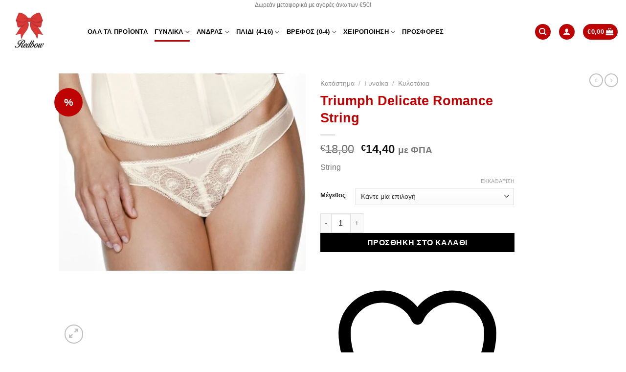

--- FILE ---
content_type: text/html; charset=UTF-8
request_url: https://redbow.gr/shop/woman/kilotakia-woman/triumph-delicate-romance-string/
body_size: 52339
content:
<!DOCTYPE html><html lang="el" prefix="og: https://ogp.me/ns#" class="loading-site no-js"><head><script data-no-optimize="1">var litespeed_docref=sessionStorage.getItem("litespeed_docref");litespeed_docref&&(Object.defineProperty(document,"referrer",{get:function(){return litespeed_docref}}),sessionStorage.removeItem("litespeed_docref"));</script> <meta charset="UTF-8" /><link rel="profile" href="http://gmpg.org/xfn/11" /><link rel="pingback" href="https://redbow.gr/xmlrpc.php" /> <script type="litespeed/javascript">document.documentElement.className=document.documentElement.className+' yes-js js_active js'</script> <script type="litespeed/javascript">(function(html){html.className=html.className.replace(/\bno-js\b/,'js')})(document.documentElement)</script> <meta name="viewport" content="width=device-width, initial-scale=1" /><title>Triumph Delicate Romance String - Redbow.GR</title><meta name="description" content="String"/><meta name="robots" content="follow, index, max-snippet:-1, max-video-preview:-1, max-image-preview:large"/><link rel="canonical" href="https://redbow.gr/shop/woman/kilotakia-woman/triumph-delicate-romance-string/" /><meta property="og:locale" content="el_GR" /><meta property="og:type" content="product" /><meta property="og:title" content="Triumph Delicate Romance String - Redbow.GR" /><meta property="og:description" content="String" /><meta property="og:url" content="https://redbow.gr/shop/woman/kilotakia-woman/triumph-delicate-romance-string/" /><meta property="og:site_name" content="Redbow.GR" /><meta property="og:updated_time" content="2026-01-12T10:11:57+03:00" /><meta property="og:image" content="https://redbow.gr/wp-content/uploads/2019/05/122031448.jpg" /><meta property="og:image:secure_url" content="https://redbow.gr/wp-content/uploads/2019/05/122031448.jpg" /><meta property="og:image:width" content="1000" /><meta property="og:image:height" content="797" /><meta property="og:image:alt" content="String" /><meta property="og:image:type" content="image/jpeg" /><meta property="product:availability" content="instock" /><meta name="twitter:card" content="summary_large_image" /><meta name="twitter:title" content="Triumph Delicate Romance String - Redbow.GR" /><meta name="twitter:description" content="String" /><meta name="twitter:image" content="https://redbow.gr/wp-content/uploads/2019/05/122031448.jpg" /><meta name="twitter:label1" content="Price" /><meta name="twitter:data1" content="&euro;14,40" /><meta name="twitter:label2" content="Availability" /><meta name="twitter:data2" content="In stock" /> <script type="application/ld+json" class="rank-math-schema">{"@context":"https://schema.org","@graph":[{"@type":"Place","@id":"https://redbow.gr/#place","geo":{"@type":"GeoCoordinates","latitude":"39.893581","longitude":" 22.188762"},"hasMap":"https://www.google.com/maps/search/?api=1&amp;query=39.893581, 22.188762","address":{"@type":"PostalAddress","streetAddress":"6\u03b7\u03c2 \u039f\u03ba\u03c4\u03c9\u03b2\u03c1\u03af\u03bf\u03c5 76","addressLocality":"\u0395\u03bb\u03b1\u03c3\u03c3\u03cc\u03bd\u03b1","addressRegion":"\u0398\u03b5\u03c3\u03c3\u03b1\u03bb\u03af\u03b1","postalCode":"40200","addressCountry":"\u0395\u03bb\u03bb\u03ac\u03b4\u03b1"}},{"@type":["Store","Organization"],"@id":"https://redbow.gr/#organization","name":"Redbow","url":"http://redbow.gr","sameAs":["https://www.facebook.com/redbow.gr/"],"email":"info@redbow.gr","address":{"@type":"PostalAddress","streetAddress":"6\u03b7\u03c2 \u039f\u03ba\u03c4\u03c9\u03b2\u03c1\u03af\u03bf\u03c5 76","addressLocality":"\u0395\u03bb\u03b1\u03c3\u03c3\u03cc\u03bd\u03b1","addressRegion":"\u0398\u03b5\u03c3\u03c3\u03b1\u03bb\u03af\u03b1","postalCode":"40200","addressCountry":"\u0395\u03bb\u03bb\u03ac\u03b4\u03b1"},"logo":{"@type":"ImageObject","@id":"https://redbow.gr/#logo","url":"http://redbow.gr/wp-content/uploads/2018/09/logo4.png","contentUrl":"http://redbow.gr/wp-content/uploads/2018/09/logo4.png","caption":"Redbow","inLanguage":"el"},"openingHours":["Monday,Wednesday,Friday 08:30-14:00, 17:30-21:00","Tuesday,Thursday,Saturday 08:30-14:00"],"location":{"@id":"https://redbow.gr/#place"},"image":{"@id":"https://redbow.gr/#logo"},"telephone":"+302493022357"},{"@type":"WebSite","@id":"https://redbow.gr/#website","url":"https://redbow.gr","name":"Redbow","publisher":{"@id":"https://redbow.gr/#organization"},"inLanguage":"el"},{"@type":"ImageObject","@id":"https://redbow.gr/wp-content/uploads/2019/05/122031448.jpg","url":"https://redbow.gr/wp-content/uploads/2019/05/122031448.jpg","width":"1000","height":"797","inLanguage":"el"},{"@type":"BreadcrumbList","@id":"https://redbow.gr/shop/woman/kilotakia-woman/triumph-delicate-romance-string/#breadcrumb","itemListElement":[{"@type":"ListItem","position":"1","item":{"@id":"http://redbow.gr","name":"Home"}},{"@type":"ListItem","position":"2","item":{"@id":"https://redbow.gr/shop/","name":"\u039a\u03b1\u03c4\u03ac\u03c3\u03c4\u03b7\u03bc\u03b1"}},{"@type":"ListItem","position":"3","item":{"@id":"https://redbow.gr/category/woman/kilotakia-woman/","name":"\u039a\u03c5\u03bb\u03bf\u03c4\u03ac\u03ba\u03b9\u03b1"}},{"@type":"ListItem","position":"4","item":{"@id":"https://redbow.gr/shop/woman/kilotakia-woman/triumph-delicate-romance-string/","name":"Triumph Delicate Romance String"}}]},{"@type":"ItemPage","@id":"https://redbow.gr/shop/woman/kilotakia-woman/triumph-delicate-romance-string/#webpage","url":"https://redbow.gr/shop/woman/kilotakia-woman/triumph-delicate-romance-string/","name":"Triumph Delicate Romance String - Redbow.GR","datePublished":"2019-05-15T10:12:47+03:00","dateModified":"2026-01-12T10:11:57+03:00","isPartOf":{"@id":"https://redbow.gr/#website"},"primaryImageOfPage":{"@id":"https://redbow.gr/wp-content/uploads/2019/05/122031448.jpg"},"inLanguage":"el","breadcrumb":{"@id":"https://redbow.gr/shop/woman/kilotakia-woman/triumph-delicate-romance-string/#breadcrumb"}},{"@type":"Product","name":"Triumph Delicate Romance String - Redbow.GR","description":"\u0391\u03b3\u03bf\u03c1\u03ac\u03c3\u03c4\u03b5 Triumph Delicate Romance String \u03b5\u03cd\u03ba\u03bf\u03bb\u03b1 \u03ba\u03b1\u03b9 \u03ac\u03bc\u03b5\u03c3\u03b1 \u03c3\u03c4\u03bf Redbow.GR ! \u0395\u03be\u03b1\u03b9\u03c1\u03b5\u03c4\u03b9\u03ba\u03ae \u03c0\u03bf\u03b9\u03cc\u03c4\u03b7\u03c4\u03b1 \u03c3\u03b5 \u03b1\u03c3\u03c5\u03bd\u03b1\u03b3\u03ce\u03bd\u03b9\u03c3\u03c4\u03b5\u03c2 \u03c4\u03b9\u03bc\u03ad\u03c2! \u0394\u03c9\u03c1\u03b5\u03ac\u03bd \u03bc\u03b5\u03c4\u03b1\u03c6\u03bf\u03c1\u03b9\u03ba\u03ac \u03b3\u03b9\u03b1 \u03b1\u03b3\u03bf\u03c1\u03ad\u03c2 \u03ac\u03bd\u03c9 \u03c4\u03c9\u03bd \u20ac50 \u03c3\u03b5 \u03cc\u03bb\u03b7 \u03c4\u03b7\u03bd \u0395\u03bb\u03bb\u03ac\u03b4\u03b1!","sku":"TriumphDelicateRomanceString","category":"\u0393\u03c5\u03bd\u03b1\u03af\u03ba\u03b1 &gt; \u039a\u03c5\u03bb\u03bf\u03c4\u03ac\u03ba\u03b9\u03b1","mainEntityOfPage":{"@id":"https://redbow.gr/shop/woman/kilotakia-woman/triumph-delicate-romance-string/#webpage"},"image":[{"@type":"ImageObject","url":"https://redbow.gr/wp-content/uploads/2019/05/122031448.jpg","height":"797","width":"1000"},{"@type":"ImageObject","url":"https://redbow.gr/wp-content/uploads/2019/05/122031450_1.jpg","height":"1000","width":"900"}],"offers":{"@type":"Offer","price":"14.40","priceValidUntil":"2027-12-31","priceSpecification":{"price":"14.40","priceCurrency":"EUR","valueAddedTaxIncluded":"true"},"priceCurrency":"EUR","availability":"http://schema.org/InStock","seller":{"@type":"Organization","@id":"https://redbow.gr/","name":"Redbow","url":"https://redbow.gr","logo":"http://redbow.gr/wp-content/uploads/2018/09/logo4.png"},"url":"https://redbow.gr/shop/woman/kilotakia-woman/triumph-delicate-romance-string/"},"color":"00GT - \u03a3\u03b1\u03bc\u03c0\u03b1\u03bd\u03b9\u03b6\u03ad","additionalProperty":[{"@type":"PropertyValue","name":"pa_brand","value":"Triumph"},{"@type":"PropertyValue","name":"pa_sex","value":"\u0393\u03c5\u03bd\u03b1\u03af\u03ba\u03b1, \u039a\u03bf\u03c1\u03af\u03c4\u03c3\u03b9"},{"@type":"PropertyValue","name":"pa_kind","value":"\u0393\u03c5\u03bd\u03b1\u03b9\u03ba\u03b5\u03b9\u03b1 \u0395\u03c3\u03c9\u03c1\u03bf\u03c5\u03c7\u03b1, \u039a\u03c5\u03bb\u03bf\u03c4\u03b1\u03ba\u03b9"}],"@id":"https://redbow.gr/shop/woman/kilotakia-woman/triumph-delicate-romance-string/#richSnippet"}]}</script> <link rel='dns-prefetch' href='//www.googletagmanager.com' /><link rel='prefetch' href='https://redbow.gr/wp-content/themes/flatsome/assets/js/flatsome.js?ver=e2eddd6c228105dac048' /><link rel='prefetch' href='https://redbow.gr/wp-content/themes/flatsome/assets/js/chunk.slider.js?ver=3.20.4' /><link rel='prefetch' href='https://redbow.gr/wp-content/themes/flatsome/assets/js/chunk.popups.js?ver=3.20.4' /><link rel='prefetch' href='https://redbow.gr/wp-content/themes/flatsome/assets/js/chunk.tooltips.js?ver=3.20.4' /><link rel='prefetch' href='https://redbow.gr/wp-content/themes/flatsome/assets/js/woocommerce.js?ver=1c9be63d628ff7c3ff4c' /><link rel="alternate" type="application/rss+xml" title="Ροή RSS &raquo; Redbow.GR" href="https://redbow.gr/feed/" /><link rel="alternate" type="application/rss+xml" title="Ροή Σχολίων &raquo; Redbow.GR" href="https://redbow.gr/comments/feed/" /><link rel="alternate" type="application/rss+xml" title="Ροή Σχολίων Redbow.GR &raquo; Triumph Delicate Romance String" href="https://redbow.gr/shop/woman/kilotakia-woman/triumph-delicate-romance-string/feed/" /><link rel="alternate" title="oEmbed (JSON)" type="application/json+oembed" href="https://redbow.gr/wp-json/oembed/1.0/embed?url=https%3A%2F%2Fredbow.gr%2Fshop%2Fwoman%2Fkilotakia-woman%2Ftriumph-delicate-romance-string%2F" /><link rel="alternate" title="oEmbed (XML)" type="text/xml+oembed" href="https://redbow.gr/wp-json/oembed/1.0/embed?url=https%3A%2F%2Fredbow.gr%2Fshop%2Fwoman%2Fkilotakia-woman%2Ftriumph-delicate-romance-string%2F&#038;format=xml" /><style id='wp-img-auto-sizes-contain-inline-css' type='text/css'>img:is([sizes=auto i],[sizes^="auto," i]){contain-intrinsic-size:3000px 1500px}
/*# sourceURL=wp-img-auto-sizes-contain-inline-css */</style><link data-optimized="2" rel="stylesheet" href="https://redbow.gr/wp-content/litespeed/ucss/cdf604a83df7bfe830d293ba9f5ed54f.css?ver=8cec6" /><style id='font-awesome-inline-css' type='text/css'>[data-font="FontAwesome"]:before {font-family: 'FontAwesome' !important;content: attr(data-icon) !important;speak: none !important;font-weight: normal !important;font-variant: normal !important;text-transform: none !important;line-height: 1 !important;font-style: normal !important;-webkit-font-smoothing: antialiased !important;-moz-osx-font-smoothing: grayscale !important;}
/*# sourceURL=font-awesome-inline-css */</style><style id='wp-block-library-inline-css' type='text/css'>:root{--wp-block-synced-color:#7a00df;--wp-block-synced-color--rgb:122,0,223;--wp-bound-block-color:var(--wp-block-synced-color);--wp-editor-canvas-background:#ddd;--wp-admin-theme-color:#007cba;--wp-admin-theme-color--rgb:0,124,186;--wp-admin-theme-color-darker-10:#006ba1;--wp-admin-theme-color-darker-10--rgb:0,107,160.5;--wp-admin-theme-color-darker-20:#005a87;--wp-admin-theme-color-darker-20--rgb:0,90,135;--wp-admin-border-width-focus:2px}@media (min-resolution:192dpi){:root{--wp-admin-border-width-focus:1.5px}}.wp-element-button{cursor:pointer}:root .has-very-light-gray-background-color{background-color:#eee}:root .has-very-dark-gray-background-color{background-color:#313131}:root .has-very-light-gray-color{color:#eee}:root .has-very-dark-gray-color{color:#313131}:root .has-vivid-green-cyan-to-vivid-cyan-blue-gradient-background{background:linear-gradient(135deg,#00d084,#0693e3)}:root .has-purple-crush-gradient-background{background:linear-gradient(135deg,#34e2e4,#4721fb 50%,#ab1dfe)}:root .has-hazy-dawn-gradient-background{background:linear-gradient(135deg,#faaca8,#dad0ec)}:root .has-subdued-olive-gradient-background{background:linear-gradient(135deg,#fafae1,#67a671)}:root .has-atomic-cream-gradient-background{background:linear-gradient(135deg,#fdd79a,#004a59)}:root .has-nightshade-gradient-background{background:linear-gradient(135deg,#330968,#31cdcf)}:root .has-midnight-gradient-background{background:linear-gradient(135deg,#020381,#2874fc)}:root{--wp--preset--font-size--normal:16px;--wp--preset--font-size--huge:42px}.has-regular-font-size{font-size:1em}.has-larger-font-size{font-size:2.625em}.has-normal-font-size{font-size:var(--wp--preset--font-size--normal)}.has-huge-font-size{font-size:var(--wp--preset--font-size--huge)}.has-text-align-center{text-align:center}.has-text-align-left{text-align:left}.has-text-align-right{text-align:right}.has-fit-text{white-space:nowrap!important}#end-resizable-editor-section{display:none}.aligncenter{clear:both}.items-justified-left{justify-content:flex-start}.items-justified-center{justify-content:center}.items-justified-right{justify-content:flex-end}.items-justified-space-between{justify-content:space-between}.screen-reader-text{border:0;clip-path:inset(50%);height:1px;margin:-1px;overflow:hidden;padding:0;position:absolute;width:1px;word-wrap:normal!important}.screen-reader-text:focus{background-color:#ddd;clip-path:none;color:#444;display:block;font-size:1em;height:auto;left:5px;line-height:normal;padding:15px 23px 14px;text-decoration:none;top:5px;width:auto;z-index:100000}html :where(.has-border-color){border-style:solid}html :where([style*=border-top-color]){border-top-style:solid}html :where([style*=border-right-color]){border-right-style:solid}html :where([style*=border-bottom-color]){border-bottom-style:solid}html :where([style*=border-left-color]){border-left-style:solid}html :where([style*=border-width]){border-style:solid}html :where([style*=border-top-width]){border-top-style:solid}html :where([style*=border-right-width]){border-right-style:solid}html :where([style*=border-bottom-width]){border-bottom-style:solid}html :where([style*=border-left-width]){border-left-style:solid}html :where(img[class*=wp-image-]){height:auto;max-width:100%}:where(figure){margin:0 0 1em}html :where(.is-position-sticky){--wp-admin--admin-bar--position-offset:var(--wp-admin--admin-bar--height,0px)}@media screen and (max-width:600px){html :where(.is-position-sticky){--wp-admin--admin-bar--position-offset:0px}}

/*# sourceURL=wp-block-library-inline-css */</style><style id='yith-wcwl-main-inline-css' type='text/css'>:root { --rounded-corners-radius: 16px; --add-to-cart-rounded-corners-radius: 16px; --feedback-duration: 3s } 
 :root { --rounded-corners-radius: 16px; --add-to-cart-rounded-corners-radius: 16px; --feedback-duration: 3s } 
 :root { --rounded-corners-radius: 16px; --add-to-cart-rounded-corners-radius: 16px; --feedback-duration: 3s } 
 :root { --rounded-corners-radius: 16px; --add-to-cart-rounded-corners-radius: 16px; --feedback-duration: 3s } 
 :root { --rounded-corners-radius: 16px; --add-to-cart-rounded-corners-radius: 16px; --feedback-duration: 3s } 
 :root { --rounded-corners-radius: 16px; --add-to-cart-rounded-corners-radius: 16px; --feedback-duration: 3s } 
/*# sourceURL=yith-wcwl-main-inline-css */</style><style id='global-styles-inline-css' type='text/css'>:root{--wp--preset--aspect-ratio--square: 1;--wp--preset--aspect-ratio--4-3: 4/3;--wp--preset--aspect-ratio--3-4: 3/4;--wp--preset--aspect-ratio--3-2: 3/2;--wp--preset--aspect-ratio--2-3: 2/3;--wp--preset--aspect-ratio--16-9: 16/9;--wp--preset--aspect-ratio--9-16: 9/16;--wp--preset--color--black: #000000;--wp--preset--color--cyan-bluish-gray: #abb8c3;--wp--preset--color--white: #ffffff;--wp--preset--color--pale-pink: #f78da7;--wp--preset--color--vivid-red: #cf2e2e;--wp--preset--color--luminous-vivid-orange: #ff6900;--wp--preset--color--luminous-vivid-amber: #fcb900;--wp--preset--color--light-green-cyan: #7bdcb5;--wp--preset--color--vivid-green-cyan: #00d084;--wp--preset--color--pale-cyan-blue: #8ed1fc;--wp--preset--color--vivid-cyan-blue: #0693e3;--wp--preset--color--vivid-purple: #9b51e0;--wp--preset--color--primary: #bd0303;--wp--preset--color--secondary: #000000;--wp--preset--color--success: #627D47;--wp--preset--color--alert: #b20000;--wp--preset--gradient--vivid-cyan-blue-to-vivid-purple: linear-gradient(135deg,rgb(6,147,227) 0%,rgb(155,81,224) 100%);--wp--preset--gradient--light-green-cyan-to-vivid-green-cyan: linear-gradient(135deg,rgb(122,220,180) 0%,rgb(0,208,130) 100%);--wp--preset--gradient--luminous-vivid-amber-to-luminous-vivid-orange: linear-gradient(135deg,rgb(252,185,0) 0%,rgb(255,105,0) 100%);--wp--preset--gradient--luminous-vivid-orange-to-vivid-red: linear-gradient(135deg,rgb(255,105,0) 0%,rgb(207,46,46) 100%);--wp--preset--gradient--very-light-gray-to-cyan-bluish-gray: linear-gradient(135deg,rgb(238,238,238) 0%,rgb(169,184,195) 100%);--wp--preset--gradient--cool-to-warm-spectrum: linear-gradient(135deg,rgb(74,234,220) 0%,rgb(151,120,209) 20%,rgb(207,42,186) 40%,rgb(238,44,130) 60%,rgb(251,105,98) 80%,rgb(254,248,76) 100%);--wp--preset--gradient--blush-light-purple: linear-gradient(135deg,rgb(255,206,236) 0%,rgb(152,150,240) 100%);--wp--preset--gradient--blush-bordeaux: linear-gradient(135deg,rgb(254,205,165) 0%,rgb(254,45,45) 50%,rgb(107,0,62) 100%);--wp--preset--gradient--luminous-dusk: linear-gradient(135deg,rgb(255,203,112) 0%,rgb(199,81,192) 50%,rgb(65,88,208) 100%);--wp--preset--gradient--pale-ocean: linear-gradient(135deg,rgb(255,245,203) 0%,rgb(182,227,212) 50%,rgb(51,167,181) 100%);--wp--preset--gradient--electric-grass: linear-gradient(135deg,rgb(202,248,128) 0%,rgb(113,206,126) 100%);--wp--preset--gradient--midnight: linear-gradient(135deg,rgb(2,3,129) 0%,rgb(40,116,252) 100%);--wp--preset--font-size--small: 13px;--wp--preset--font-size--medium: 20px;--wp--preset--font-size--large: 36px;--wp--preset--font-size--x-large: 42px;--wp--preset--spacing--20: 0.44rem;--wp--preset--spacing--30: 0.67rem;--wp--preset--spacing--40: 1rem;--wp--preset--spacing--50: 1.5rem;--wp--preset--spacing--60: 2.25rem;--wp--preset--spacing--70: 3.38rem;--wp--preset--spacing--80: 5.06rem;--wp--preset--shadow--natural: 6px 6px 9px rgba(0, 0, 0, 0.2);--wp--preset--shadow--deep: 12px 12px 50px rgba(0, 0, 0, 0.4);--wp--preset--shadow--sharp: 6px 6px 0px rgba(0, 0, 0, 0.2);--wp--preset--shadow--outlined: 6px 6px 0px -3px rgb(255, 255, 255), 6px 6px rgb(0, 0, 0);--wp--preset--shadow--crisp: 6px 6px 0px rgb(0, 0, 0);}:where(body) { margin: 0; }.wp-site-blocks > .alignleft { float: left; margin-right: 2em; }.wp-site-blocks > .alignright { float: right; margin-left: 2em; }.wp-site-blocks > .aligncenter { justify-content: center; margin-left: auto; margin-right: auto; }:where(.is-layout-flex){gap: 0.5em;}:where(.is-layout-grid){gap: 0.5em;}.is-layout-flow > .alignleft{float: left;margin-inline-start: 0;margin-inline-end: 2em;}.is-layout-flow > .alignright{float: right;margin-inline-start: 2em;margin-inline-end: 0;}.is-layout-flow > .aligncenter{margin-left: auto !important;margin-right: auto !important;}.is-layout-constrained > .alignleft{float: left;margin-inline-start: 0;margin-inline-end: 2em;}.is-layout-constrained > .alignright{float: right;margin-inline-start: 2em;margin-inline-end: 0;}.is-layout-constrained > .aligncenter{margin-left: auto !important;margin-right: auto !important;}.is-layout-constrained > :where(:not(.alignleft):not(.alignright):not(.alignfull)){margin-left: auto !important;margin-right: auto !important;}body .is-layout-flex{display: flex;}.is-layout-flex{flex-wrap: wrap;align-items: center;}.is-layout-flex > :is(*, div){margin: 0;}body .is-layout-grid{display: grid;}.is-layout-grid > :is(*, div){margin: 0;}body{padding-top: 0px;padding-right: 0px;padding-bottom: 0px;padding-left: 0px;}a:where(:not(.wp-element-button)){text-decoration: none;}:root :where(.wp-element-button, .wp-block-button__link){background-color: #32373c;border-width: 0;color: #fff;font-family: inherit;font-size: inherit;font-style: inherit;font-weight: inherit;letter-spacing: inherit;line-height: inherit;padding-top: calc(0.667em + 2px);padding-right: calc(1.333em + 2px);padding-bottom: calc(0.667em + 2px);padding-left: calc(1.333em + 2px);text-decoration: none;text-transform: inherit;}.has-black-color{color: var(--wp--preset--color--black) !important;}.has-cyan-bluish-gray-color{color: var(--wp--preset--color--cyan-bluish-gray) !important;}.has-white-color{color: var(--wp--preset--color--white) !important;}.has-pale-pink-color{color: var(--wp--preset--color--pale-pink) !important;}.has-vivid-red-color{color: var(--wp--preset--color--vivid-red) !important;}.has-luminous-vivid-orange-color{color: var(--wp--preset--color--luminous-vivid-orange) !important;}.has-luminous-vivid-amber-color{color: var(--wp--preset--color--luminous-vivid-amber) !important;}.has-light-green-cyan-color{color: var(--wp--preset--color--light-green-cyan) !important;}.has-vivid-green-cyan-color{color: var(--wp--preset--color--vivid-green-cyan) !important;}.has-pale-cyan-blue-color{color: var(--wp--preset--color--pale-cyan-blue) !important;}.has-vivid-cyan-blue-color{color: var(--wp--preset--color--vivid-cyan-blue) !important;}.has-vivid-purple-color{color: var(--wp--preset--color--vivid-purple) !important;}.has-primary-color{color: var(--wp--preset--color--primary) !important;}.has-secondary-color{color: var(--wp--preset--color--secondary) !important;}.has-success-color{color: var(--wp--preset--color--success) !important;}.has-alert-color{color: var(--wp--preset--color--alert) !important;}.has-black-background-color{background-color: var(--wp--preset--color--black) !important;}.has-cyan-bluish-gray-background-color{background-color: var(--wp--preset--color--cyan-bluish-gray) !important;}.has-white-background-color{background-color: var(--wp--preset--color--white) !important;}.has-pale-pink-background-color{background-color: var(--wp--preset--color--pale-pink) !important;}.has-vivid-red-background-color{background-color: var(--wp--preset--color--vivid-red) !important;}.has-luminous-vivid-orange-background-color{background-color: var(--wp--preset--color--luminous-vivid-orange) !important;}.has-luminous-vivid-amber-background-color{background-color: var(--wp--preset--color--luminous-vivid-amber) !important;}.has-light-green-cyan-background-color{background-color: var(--wp--preset--color--light-green-cyan) !important;}.has-vivid-green-cyan-background-color{background-color: var(--wp--preset--color--vivid-green-cyan) !important;}.has-pale-cyan-blue-background-color{background-color: var(--wp--preset--color--pale-cyan-blue) !important;}.has-vivid-cyan-blue-background-color{background-color: var(--wp--preset--color--vivid-cyan-blue) !important;}.has-vivid-purple-background-color{background-color: var(--wp--preset--color--vivid-purple) !important;}.has-primary-background-color{background-color: var(--wp--preset--color--primary) !important;}.has-secondary-background-color{background-color: var(--wp--preset--color--secondary) !important;}.has-success-background-color{background-color: var(--wp--preset--color--success) !important;}.has-alert-background-color{background-color: var(--wp--preset--color--alert) !important;}.has-black-border-color{border-color: var(--wp--preset--color--black) !important;}.has-cyan-bluish-gray-border-color{border-color: var(--wp--preset--color--cyan-bluish-gray) !important;}.has-white-border-color{border-color: var(--wp--preset--color--white) !important;}.has-pale-pink-border-color{border-color: var(--wp--preset--color--pale-pink) !important;}.has-vivid-red-border-color{border-color: var(--wp--preset--color--vivid-red) !important;}.has-luminous-vivid-orange-border-color{border-color: var(--wp--preset--color--luminous-vivid-orange) !important;}.has-luminous-vivid-amber-border-color{border-color: var(--wp--preset--color--luminous-vivid-amber) !important;}.has-light-green-cyan-border-color{border-color: var(--wp--preset--color--light-green-cyan) !important;}.has-vivid-green-cyan-border-color{border-color: var(--wp--preset--color--vivid-green-cyan) !important;}.has-pale-cyan-blue-border-color{border-color: var(--wp--preset--color--pale-cyan-blue) !important;}.has-vivid-cyan-blue-border-color{border-color: var(--wp--preset--color--vivid-cyan-blue) !important;}.has-vivid-purple-border-color{border-color: var(--wp--preset--color--vivid-purple) !important;}.has-primary-border-color{border-color: var(--wp--preset--color--primary) !important;}.has-secondary-border-color{border-color: var(--wp--preset--color--secondary) !important;}.has-success-border-color{border-color: var(--wp--preset--color--success) !important;}.has-alert-border-color{border-color: var(--wp--preset--color--alert) !important;}.has-vivid-cyan-blue-to-vivid-purple-gradient-background{background: var(--wp--preset--gradient--vivid-cyan-blue-to-vivid-purple) !important;}.has-light-green-cyan-to-vivid-green-cyan-gradient-background{background: var(--wp--preset--gradient--light-green-cyan-to-vivid-green-cyan) !important;}.has-luminous-vivid-amber-to-luminous-vivid-orange-gradient-background{background: var(--wp--preset--gradient--luminous-vivid-amber-to-luminous-vivid-orange) !important;}.has-luminous-vivid-orange-to-vivid-red-gradient-background{background: var(--wp--preset--gradient--luminous-vivid-orange-to-vivid-red) !important;}.has-very-light-gray-to-cyan-bluish-gray-gradient-background{background: var(--wp--preset--gradient--very-light-gray-to-cyan-bluish-gray) !important;}.has-cool-to-warm-spectrum-gradient-background{background: var(--wp--preset--gradient--cool-to-warm-spectrum) !important;}.has-blush-light-purple-gradient-background{background: var(--wp--preset--gradient--blush-light-purple) !important;}.has-blush-bordeaux-gradient-background{background: var(--wp--preset--gradient--blush-bordeaux) !important;}.has-luminous-dusk-gradient-background{background: var(--wp--preset--gradient--luminous-dusk) !important;}.has-pale-ocean-gradient-background{background: var(--wp--preset--gradient--pale-ocean) !important;}.has-electric-grass-gradient-background{background: var(--wp--preset--gradient--electric-grass) !important;}.has-midnight-gradient-background{background: var(--wp--preset--gradient--midnight) !important;}.has-small-font-size{font-size: var(--wp--preset--font-size--small) !important;}.has-medium-font-size{font-size: var(--wp--preset--font-size--medium) !important;}.has-large-font-size{font-size: var(--wp--preset--font-size--large) !important;}.has-x-large-font-size{font-size: var(--wp--preset--font-size--x-large) !important;}
/*# sourceURL=global-styles-inline-css */</style><style id='woocommerce-inline-inline-css' type='text/css'>.woocommerce form .form-row .required { visibility: visible; }
/*# sourceURL=woocommerce-inline-inline-css */</style><style id='flatsome-main-inline-css' type='text/css'>@font-face {
				font-family: "fl-icons";
				font-display: block;
				src: url(https://redbow.gr/wp-content/themes/flatsome/assets/css/icons/fl-icons.eot?v=3.20.4);
				src:
					url(https://redbow.gr/wp-content/themes/flatsome/assets/css/icons/fl-icons.eot#iefix?v=3.20.4) format("embedded-opentype"),
					url(https://redbow.gr/wp-content/themes/flatsome/assets/css/icons/fl-icons.woff2?v=3.20.4) format("woff2"),
					url(https://redbow.gr/wp-content/themes/flatsome/assets/css/icons/fl-icons.ttf?v=3.20.4) format("truetype"),
					url(https://redbow.gr/wp-content/themes/flatsome/assets/css/icons/fl-icons.woff?v=3.20.4) format("woff"),
					url(https://redbow.gr/wp-content/themes/flatsome/assets/css/icons/fl-icons.svg?v=3.20.4#fl-icons) format("svg");
			}
/*# sourceURL=flatsome-main-inline-css */</style> <script type="litespeed/javascript">window._nslDOMReady=(function(){const executedCallbacks=new Set();return function(callback){if(executedCallbacks.has(callback))return;const wrappedCallback=function(){if(executedCallbacks.has(callback))return;executedCallbacks.add(callback);callback()};if(document.readyState==="complete"||document.readyState==="interactive"){wrappedCallback()}else{document.addEventListener("DOMContentLiteSpeedLoaded",wrappedCallback)}}})()</script><script id="woocommerce-google-analytics-integration-gtag-js-after" type="litespeed/javascript">window.dataLayer=window.dataLayer||[];function gtag(){dataLayer.push(arguments)}
for(const mode of[{"analytics_storage":"denied","ad_storage":"denied","ad_user_data":"denied","ad_personalization":"denied","region":["AT","BE","BG","HR","CY","CZ","DK","EE","FI","FR","DE","GR","HU","IS","IE","IT","LV","LI","LT","LU","MT","NL","NO","PL","PT","RO","SK","SI","ES","SE","GB","CH"]}]||[]){gtag("consent","default",{"wait_for_update":500,...mode})}
gtag("js",new Date());gtag("set","developer_id.dOGY3NW",!0);gtag("config","G-F9W23R2FLD",{"track_404":!0,"allow_google_signals":!0,"logged_in":!1,"linker":{"domains":[],"allow_incoming":!1},"custom_map":{"dimension1":"logged_in"}})</script> <script id="sgr-js-extra" type="litespeed/javascript">var sgr={"sgr_site_key":"6LcBeqoUAAAAAFN4yCfFsB31v3H-4kvWAIEISuvS"}</script> <script type="litespeed/javascript" data-src="https://redbow.gr/wp-includes/js/jquery/jquery.min.js" id="jquery-core-js"></script> <script id="wc-add-to-cart-js-extra" type="litespeed/javascript">var wc_add_to_cart_params={"ajax_url":"/wp-admin/admin-ajax.php","wc_ajax_url":"/?wc-ajax=%%endpoint%%","i18n_view_cart":"\u039a\u03b1\u03bb\u03ac\u03b8\u03b9","cart_url":"https://redbow.gr/cart/","is_cart":"","cart_redirect_after_add":"no"}</script> <script id="wc-single-product-js-extra" type="litespeed/javascript">var wc_single_product_params={"i18n_required_rating_text":"\u03a0\u03b1\u03c1\u03b1\u03ba\u03b1\u03bb\u03bf\u03cd\u03bc\u03b5, \u03b5\u03c0\u03b9\u03bb\u03ad\u03be\u03c4\u03b5 \u03bc\u03af\u03b1 \u03b2\u03b1\u03b8\u03bc\u03bf\u03bb\u03bf\u03b3\u03af\u03b1","i18n_rating_options":["1 \u03b1\u03c0\u03cc 5 \u03b1\u03c3\u03c4\u03ad\u03c1\u03b9\u03b1","2 \u03b1\u03c0\u03cc 5 \u03b1\u03c3\u03c4\u03ad\u03c1\u03b9\u03b1","3 \u03b1\u03c0\u03cc 5 \u03b1\u03c3\u03c4\u03ad\u03c1\u03b9\u03b1","4 \u03b1\u03c0\u03cc 5 \u03b1\u03c3\u03c4\u03ad\u03c1\u03b9\u03b1","5 \u03b1\u03c0\u03cc 5 \u03b1\u03c3\u03c4\u03ad\u03c1\u03b9\u03b1"],"i18n_product_gallery_trigger_text":"View full-screen image gallery","review_rating_required":"yes","flexslider":{"rtl":!1,"animation":"slide","smoothHeight":!0,"directionNav":!1,"controlNav":"thumbnails","slideshow":!1,"animationSpeed":500,"animationLoop":!1,"allowOneSlide":!1},"zoom_enabled":"","zoom_options":[],"photoswipe_enabled":"","photoswipe_options":{"shareEl":!1,"closeOnScroll":!1,"history":!1,"hideAnimationDuration":0,"showAnimationDuration":0},"flexslider_enabled":""}</script> <link rel="https://api.w.org/" href="https://redbow.gr/wp-json/" /><link rel="alternate" title="JSON" type="application/json" href="https://redbow.gr/wp-json/wp/v2/product/5707" /><link rel="EditURI" type="application/rsd+xml" title="RSD" href="https://redbow.gr/xmlrpc.php?rsd" /><meta name="generator" content="WordPress 6.9" /><link rel='shortlink' href='https://redbow.gr/?p=5707' />
<noscript><style>.woocommerce-product-gallery{ opacity: 1 !important; }</style></noscript><link rel="icon" href="https://redbow.gr/wp-content/uploads/2024/12/cropped-Redbow-Icon-32x32.jpg" sizes="32x32" /><link rel="icon" href="https://redbow.gr/wp-content/uploads/2024/12/cropped-Redbow-Icon-192x192.jpg" sizes="192x192" /><link rel="apple-touch-icon" href="https://redbow.gr/wp-content/uploads/2024/12/cropped-Redbow-Icon-180x180.jpg" /><meta name="msapplication-TileImage" content="https://redbow.gr/wp-content/uploads/2024/12/cropped-Redbow-Icon-270x270.jpg" /><style id="custom-css" type="text/css">:root {--primary-color: #bd0303;--fs-color-primary: #bd0303;--fs-color-secondary: #000000;--fs-color-success: #627D47;--fs-color-alert: #b20000;--fs-color-base: #3a3a3a;--fs-experimental-link-color: #000000;--fs-experimental-link-color-hover: #bd0303;}.tooltipster-base {--tooltip-color: #fff;--tooltip-bg-color: #000;}.off-canvas-right .mfp-content, .off-canvas-left .mfp-content {--drawer-width: 300px;}.off-canvas .mfp-content.off-canvas-cart {--drawer-width: 360px;}.container-width, .full-width .ubermenu-nav, .container, .row{max-width: 1370px}.row.row-collapse{max-width: 1340px}.row.row-small{max-width: 1362.5px}.row.row-large{max-width: 1400px}.header-main{height: 90px}#logo img{max-height: 90px}#logo{width:134px;}.header-bottom{min-height: 10px}.header-top{min-height: 20px}.transparent .header-main{height: 30px}.transparent #logo img{max-height: 30px}.has-transparent + .page-title:first-of-type,.has-transparent + #main > .page-title,.has-transparent + #main > div > .page-title,.has-transparent + #main .page-header-wrapper:first-of-type .page-title{padding-top: 60px;}.header.show-on-scroll,.stuck .header-main{height:70px!important}.stuck #logo img{max-height: 70px!important}.search-form{ width: 100%;}.header-bg-color {background-color: rgba(255,255,255,0.9)}.header-bottom {background-color: rgba(238,238,34,0)}.top-bar-nav > li > a{line-height: 16px }.header-main .nav > li > a{line-height: 16px }.stuck .header-main .nav > li > a{line-height: 50px }@media (max-width: 549px) {.header-main{height: 70px}#logo img{max-height: 70px}}.nav-dropdown{border-radius:10px}.nav-dropdown{font-size:100%}.header-top{background-color:#ffffff!important;}h1,h2,h3,h4,h5,h6,.heading-font{color: #bd0303;}.header:not(.transparent) .header-nav-main.nav > li > a {color: #000000;}.badge-inner.on-sale{background-color: #bd0303}.badge-inner.new-bubble-auto{background-color: #1e73be}.shop-page-title.featured-title .title-bg{ background-image: url(https://redbow.gr/wp-content/uploads/2019/05/122031448.jpg)!important;}@media screen and (min-width: 550px){.products .box-vertical .box-image{min-width: 247px!important;width: 247px!important;}}.footer-1{background-color: #777777}.footer-2{background-color: #777777}.absolute-footer, html{background-color: #ffffff}button[name='update_cart'] { display: none; }.nav-vertical-fly-out > li + li {border-top-width: 1px; border-top-style: solid;}/* Custom CSS */.badge.new-badge:before {content: "Νέο" !important;}.label-new.menu-item > a:after{content:"New";}.label-hot.menu-item > a:after{content:"Hot";}.label-sale.menu-item > a:after{content:"Sale";}.label-popular.menu-item > a:after{content:"Popular";}</style><style type="text/css" id="wp-custom-css">.badge.new-badge:before {
    content: "Νέο" !important;
}</style><style id="kirki-inline-styles"></style></head><body class="wp-singular product-template-default single single-product postid-5707 wp-theme-flatsome theme-flatsome woocommerce woocommerce-page woocommerce-no-js lightbox nav-dropdown-has-arrow nav-dropdown-has-shadow has-lightbox"><a class="skip-link screen-reader-text" href="#main">Μετάβαση στο περιεχόμενο</a><div id="wrapper"><header id="header" class="header header-full-width has-sticky sticky-jump"><div class="header-wrapper"><div id="top-bar" class="header-top hide-for-sticky flex-has-center"><div class="flex-row container"><div class="flex-col hide-for-medium flex-left"><ul class="nav nav-left medium-nav-center nav-small  nav-"></ul></div><div class="flex-col hide-for-medium flex-center"><ul class="nav nav-center nav-small  nav-"><li class="html custom html_topbar_left">Δωρεάν μεταφορικά με αγορές άνω των €50!</li></ul></div><div class="flex-col hide-for-medium flex-right"><ul class="nav top-bar-nav nav-right nav-small  nav-"></ul></div><div class="flex-col show-for-medium flex-grow"><ul class="nav nav-center nav-small mobile-nav  nav-"><li class="html custom html_topbar_left">Δωρεάν μεταφορικά με αγορές άνω των €50!</li></ul></div></div></div><div id="masthead" class="header-main "><div class="header-inner flex-row container logo-left medium-logo-left" role="navigation"><div id="logo" class="flex-col logo"><a href="https://redbow.gr/" title="Redbow.GR - Εσώρουχα, Βρεφικά Είδη, Χειροποίηση," rel="home">
<img data-lazyloaded="1" src="[data-uri]" width="1020" height="1020" data-src="https://redbow.gr/wp-content/uploads/2024/12/Redbow-Logo-Αντιγραφή-1024x1024.jpg" class="header_logo header-logo" alt="Redbow.GR"/><img data-lazyloaded="1" src="[data-uri]" width="1020" height="1020" data-src="https://redbow.gr/wp-content/uploads/2024/12/Redbow-Logo-Αντιγραφή-1024x1024.jpg" class="header-logo-dark" alt="Redbow.GR"/></a></div><div class="flex-col show-for-medium flex-left"><ul class="mobile-nav nav nav-left "></ul></div><div class="flex-col hide-for-medium flex-left
flex-grow"><ul class="header-nav header-nav-main nav nav-left  nav-line-bottom nav-uppercase" ><li id="menu-item-13581" class="menu-item menu-item-type-post_type_archive menu-item-object-product menu-item-13581 menu-item-design-default"><a href="https://redbow.gr/shop/" class="nav-top-link">Όλα τα προϊόντα</a></li><li id="menu-item-13501" class="menu-item menu-item-type-taxonomy menu-item-object-product_cat current-product-ancestor current-menu-parent current-product-parent menu-item-has-children menu-item-13501 active menu-item-design-default has-dropdown"><a href="https://redbow.gr/category/woman/" class="nav-top-link" aria-expanded="false" aria-haspopup="menu">Γυναίκα<i class="icon-angle-down" aria-hidden="true"></i></a><ul class="sub-menu nav-dropdown nav-dropdown-bold"><li id="menu-item-13511" class="menu-item menu-item-type-taxonomy menu-item-object-product_cat menu-item-13511"><a href="https://redbow.gr/category/woman/soutien/">Σουτιέν</a></li><li id="menu-item-13512" class="menu-item menu-item-type-taxonomy menu-item-object-product_cat current-product-ancestor current-menu-parent current-product-parent menu-item-13512 active"><a href="https://redbow.gr/category/woman/kilotakia-woman/">Κυλοτάκια</a></li><li id="menu-item-13513" class="menu-item menu-item-type-taxonomy menu-item-object-product_cat menu-item-13513"><a href="https://redbow.gr/category/woman/lastex-woman/">Λαστέξ</a></li><li id="menu-item-13514" class="menu-item menu-item-type-taxonomy menu-item-object-product_cat menu-item-13514"><a href="https://redbow.gr/category/woman/colland-woman/">Κολάν &#8211; Φόρμες</a></li><li id="menu-item-13515" class="menu-item menu-item-type-taxonomy menu-item-object-product_cat menu-item-13515"><a href="https://redbow.gr/category/woman/faneles-woman/">Φανέλες</a></li><li id="menu-item-13516" class="menu-item menu-item-type-taxonomy menu-item-object-product_cat menu-item-13516"><a href="https://redbow.gr/category/woman/kormakia-woman/">Κορμάκια</a></li><li id="menu-item-13517" class="menu-item menu-item-type-taxonomy menu-item-object-product_cat menu-item-13517"><a href="https://redbow.gr/category/woman/kalson-kaltsa-woman/">Καλσόν &#8211; Κάλτσες</a></li><li id="menu-item-13508" class="menu-item menu-item-type-taxonomy menu-item-object-product_cat menu-item-has-children menu-item-13508 nav-dropdown-col"><a href="https://redbow.gr/category/woman/pyjamas-woman/">Πυτζάμες</a><ul class="sub-menu nav-column nav-dropdown-bold"><li id="menu-item-34170" class="menu-item menu-item-type-taxonomy menu-item-object-product_cat menu-item-34170"><a href="https://redbow.gr/category/woman/pyjamas-woman/summer-woman/">Καλοκαίρι</a></li><li id="menu-item-34175" class="menu-item menu-item-type-taxonomy menu-item-object-product_cat menu-item-34175"><a href="https://redbow.gr/category/woman/pyjamas-woman/winter-woman/">Χειμώνας</a></li></ul></li><li id="menu-item-13519" class="menu-item menu-item-type-taxonomy menu-item-object-product_cat menu-item-13519"><a href="https://redbow.gr/category/woman/pregnant/">Εγκυμοσύνη &#8211; Θηλασμός</a></li><li id="menu-item-13520" class="menu-item menu-item-type-taxonomy menu-item-object-product_cat menu-item-13520"><a href="https://redbow.gr/category/woman/clothing-woman/">Ένδυση</a></li><li id="menu-item-13523" class="menu-item menu-item-type-taxonomy menu-item-object-product_cat menu-item-13523"><a href="https://redbow.gr/category/woman/misc-woman/">Διάφορα</a></li><li id="menu-item-13518" class="menu-item menu-item-type-taxonomy menu-item-object-product_cat menu-item-13518"><a href="https://redbow.gr/category/woman/robes-woman/">Ρόμπες</a></li><li id="menu-item-13507" class="menu-item menu-item-type-taxonomy menu-item-object-product_cat menu-item-13507"><a href="https://redbow.gr/category/woman/handmade-woman/">Χειροποίητα</a></li></ul></li><li id="menu-item-13502" class="menu-item menu-item-type-taxonomy menu-item-object-product_cat menu-item-has-children menu-item-13502 menu-item-design-default has-dropdown"><a href="https://redbow.gr/category/man/" class="nav-top-link" aria-expanded="false" aria-haspopup="menu">Άνδρας<i class="icon-angle-down" aria-hidden="true"></i></a><ul class="sub-menu nav-dropdown nav-dropdown-bold"><li id="menu-item-13529" class="menu-item menu-item-type-taxonomy menu-item-object-product_cat menu-item-13529"><a href="https://redbow.gr/category/man/boxer-man/">Μπόξερ</a></li><li id="menu-item-13530" class="menu-item menu-item-type-taxonomy menu-item-object-product_cat menu-item-13530"><a href="https://redbow.gr/category/man/slip-man/">Σλιπ</a></li><li id="menu-item-13531" class="menu-item menu-item-type-taxonomy menu-item-object-product_cat menu-item-13531"><a href="https://redbow.gr/category/man/faneles-man/">Φανέλες</a></li><li id="menu-item-13532" class="menu-item menu-item-type-taxonomy menu-item-object-product_cat menu-item-13532"><a href="https://redbow.gr/category/man/kaltses/">Κάλτσες</a></li><li id="menu-item-13536" class="menu-item menu-item-type-taxonomy menu-item-object-product_cat menu-item-13536"><a href="https://redbow.gr/category/man/misc-man/">Διάφορα</a></li><li id="menu-item-13534" class="menu-item menu-item-type-taxonomy menu-item-object-product_cat menu-item-13534"><a href="https://redbow.gr/category/man/clothing-man/">Φόρμες &#8211; Βερμούδες</a></li><li id="menu-item-13533" class="menu-item menu-item-type-taxonomy menu-item-object-product_cat menu-item-13533"><a href="https://redbow.gr/category/man/robes-man/">Ρόμπες</a></li><li id="menu-item-13525" class="menu-item menu-item-type-taxonomy menu-item-object-product_cat menu-item-13525"><a href="https://redbow.gr/category/man/handmade-man/">Χειροποίητα</a></li><li id="menu-item-13526" class="menu-item menu-item-type-taxonomy menu-item-object-product_cat menu-item-has-children menu-item-13526 nav-dropdown-col"><a href="https://redbow.gr/category/man/pyjamas-man/">Πυτζάμες</a><ul class="sub-menu nav-column nav-dropdown-bold"><li id="menu-item-34176" class="menu-item menu-item-type-taxonomy menu-item-object-product_cat menu-item-34176"><a href="https://redbow.gr/category/man/pyjamas-man/summer-man/">Καλοκαίρι</a></li><li id="menu-item-34177" class="menu-item menu-item-type-taxonomy menu-item-object-product_cat menu-item-34177"><a href="https://redbow.gr/category/man/pyjamas-man/winter-man/">Χειμώνας</a></li></ul></li></ul></li><li id="menu-item-13503" class="menu-item menu-item-type-taxonomy menu-item-object-product_cat menu-item-has-children menu-item-13503 menu-item-design-default has-dropdown"><a href="https://redbow.gr/category/child/" class="nav-top-link" aria-expanded="false" aria-haspopup="menu">Παιδί (4-16)<i class="icon-angle-down" aria-hidden="true"></i></a><ul class="sub-menu nav-dropdown nav-dropdown-bold"><li id="menu-item-13542" class="menu-item menu-item-type-taxonomy menu-item-object-product_cat menu-item-13542"><a href="https://redbow.gr/category/child/boxer-child/">Μπόξερ</a></li><li id="menu-item-13543" class="menu-item menu-item-type-taxonomy menu-item-object-product_cat menu-item-13543"><a href="https://redbow.gr/category/child/slip-child/">Σλιπ</a></li><li id="menu-item-13544" class="menu-item menu-item-type-taxonomy menu-item-object-product_cat menu-item-13544"><a href="https://redbow.gr/category/child/kilotakia-child/">Κυλοτάκια</a></li><li id="menu-item-13545" class="menu-item menu-item-type-taxonomy menu-item-object-product_cat menu-item-13545"><a href="https://redbow.gr/category/child/faneles-child/">Φανέλες</a></li><li id="menu-item-13546" class="menu-item menu-item-type-taxonomy menu-item-object-product_cat menu-item-13546"><a href="https://redbow.gr/category/child/mpoustakia-child/">Μπουστάκια</a></li><li id="menu-item-13548" class="menu-item menu-item-type-taxonomy menu-item-object-product_cat menu-item-13548"><a href="https://redbow.gr/category/child/kalson-kaltsa-child/">Καλσόν &#8211; Κάλτσες</a></li><li id="menu-item-13539" class="menu-item menu-item-type-taxonomy menu-item-object-product_cat menu-item-has-children menu-item-13539 nav-dropdown-col"><a href="https://redbow.gr/category/child/pyjamas-child/">Πυτζάμες</a><ul class="sub-menu nav-column nav-dropdown-bold"><li id="menu-item-34171" class="menu-item menu-item-type-taxonomy menu-item-object-product_cat menu-item-34171"><a href="https://redbow.gr/category/child/pyjamas-child/summer-child/">Καλοκαίρι</a></li><li id="menu-item-34172" class="menu-item menu-item-type-taxonomy menu-item-object-product_cat menu-item-34172"><a href="https://redbow.gr/category/child/pyjamas-child/winter-child/">Χειμώνας</a></li></ul></li><li id="menu-item-13547" class="menu-item menu-item-type-taxonomy menu-item-object-product_cat menu-item-13547"><a href="https://redbow.gr/category/child/robes-child/">Ρόμπες</a></li><li id="menu-item-25878" class="menu-item menu-item-type-taxonomy menu-item-object-product_cat menu-item-25878"><a href="https://redbow.gr/category/child/isothermic/">Ισοθερμικά / Μάλλινα</a></li><li id="menu-item-13549" class="menu-item menu-item-type-taxonomy menu-item-object-product_cat menu-item-13549"><a href="https://redbow.gr/category/child/clothing-child/">Ένδυση</a></li><li id="menu-item-13550" class="menu-item menu-item-type-taxonomy menu-item-object-product_cat menu-item-13550"><a href="https://redbow.gr/category/child/misc-child/">Διάφορα</a></li><li id="menu-item-13538" class="menu-item menu-item-type-taxonomy menu-item-object-product_cat menu-item-13538"><a href="https://redbow.gr/category/child/handmade-child/">Χειροποίητα</a></li></ul></li><li id="menu-item-13504" class="menu-item menu-item-type-taxonomy menu-item-object-product_cat menu-item-has-children menu-item-13504 menu-item-design-default has-dropdown"><a href="https://redbow.gr/category/baby/" class="nav-top-link" aria-expanded="false" aria-haspopup="menu">Βρέφος (0-4)<i class="icon-angle-down" aria-hidden="true"></i></a><ul class="sub-menu nav-dropdown nav-dropdown-bold"><li id="menu-item-13556" class="menu-item menu-item-type-taxonomy menu-item-object-product_cat menu-item-13556"><a href="https://redbow.gr/category/baby/formakia-baby/">Φορμάκια</a></li><li id="menu-item-13557" class="menu-item menu-item-type-taxonomy menu-item-object-product_cat menu-item-13557"><a href="https://redbow.gr/category/baby/kormakia-baby/">Κορμάκια</a></li><li id="menu-item-13558" class="menu-item menu-item-type-taxonomy menu-item-object-product_cat menu-item-13558"><a href="https://redbow.gr/category/baby/baptism/">Βάφτιση</a></li><li id="menu-item-13559" class="menu-item menu-item-type-taxonomy menu-item-object-product_cat menu-item-13559"><a href="https://redbow.gr/category/baby/kalson-kaltsa-baby/">Καλσόν &#8211; Κάλτσες</a></li><li id="menu-item-13560" class="menu-item menu-item-type-taxonomy menu-item-object-product_cat menu-item-13560"><a href="https://redbow.gr/category/baby/set-baby/">Σετ</a></li><li id="menu-item-13561" class="menu-item menu-item-type-taxonomy menu-item-object-product_cat menu-item-13561"><a href="https://redbow.gr/category/baby/clothing-baby/">Ένδυση</a></li><li id="menu-item-13571" class="menu-item menu-item-type-taxonomy menu-item-object-product_cat menu-item-13571"><a href="https://redbow.gr/category/baby/misc-baby/">Διάφορα</a></li><li id="menu-item-13552" class="menu-item menu-item-type-taxonomy menu-item-object-product_cat menu-item-13552"><a href="https://redbow.gr/category/baby/handmade-baby/">Χειροποίητα</a></li><li id="menu-item-13553" class="menu-item menu-item-type-taxonomy menu-item-object-product_cat menu-item-has-children menu-item-13553 nav-dropdown-col"><a href="https://redbow.gr/category/baby/pyjamas-baby/">Πυτζάμες</a><ul class="sub-menu nav-column nav-dropdown-bold"><li id="menu-item-34173" class="menu-item menu-item-type-taxonomy menu-item-object-product_cat menu-item-34173"><a href="https://redbow.gr/category/baby/pyjamas-baby/summer-baby/">Καλοκαίρι</a></li><li id="menu-item-34174" class="menu-item menu-item-type-taxonomy menu-item-object-product_cat menu-item-34174"><a href="https://redbow.gr/category/baby/pyjamas-baby/winter-baby/">Χειμώνας</a></li></ul></li><li id="menu-item-13562" class="menu-item menu-item-type-taxonomy menu-item-object-product_cat menu-item-has-children menu-item-13562 nav-dropdown-col"><a href="https://redbow.gr/category/baby/accesories-baby/">Αξεσουάρ</a><ul class="sub-menu nav-column nav-dropdown-bold"><li id="menu-item-13563" class="menu-item menu-item-type-taxonomy menu-item-object-product_cat menu-item-13563"><a href="https://redbow.gr/category/baby/accesories-baby/karotsi/">Καρότσι</a></li><li id="menu-item-13564" class="menu-item menu-item-type-taxonomy menu-item-object-product_cat menu-item-13564"><a href="https://redbow.gr/category/baby/accesories-baby/car/">Αυτοκίνητο</a></li><li id="menu-item-13565" class="menu-item menu-item-type-taxonomy menu-item-object-product_cat menu-item-13565"><a href="https://redbow.gr/category/baby/accesories-baby/food-acc/">Φαγητό</a></li><li id="menu-item-13566" class="menu-item menu-item-type-taxonomy menu-item-object-product_cat menu-item-13566"><a href="https://redbow.gr/category/baby/accesories-baby/room-sleep/">Δωμάτιο &#8211; Ύπνος</a></li><li id="menu-item-13567" class="menu-item menu-item-type-taxonomy menu-item-object-product_cat menu-item-13567"><a href="https://redbow.gr/category/baby/accesories-baby/care-health/">Φροντίδα &#8211; Υγιεινή</a></li><li id="menu-item-13568" class="menu-item menu-item-type-taxonomy menu-item-object-product_cat menu-item-13568"><a href="https://redbow.gr/category/baby/accesories-baby/bath/">Μπάνιο</a></li><li id="menu-item-13569" class="menu-item menu-item-type-taxonomy menu-item-object-product_cat menu-item-13569"><a href="https://redbow.gr/category/baby/accesories-baby/play/">Παιχνίδι</a></li><li id="menu-item-13570" class="menu-item menu-item-type-taxonomy menu-item-object-product_cat menu-item-13570"><a href="https://redbow.gr/category/baby/accesories-baby/safety/">Ασφάλεια</a></li></ul></li></ul></li><li id="menu-item-22354" class="menu-item menu-item-type-taxonomy menu-item-object-product_cat menu-item-has-children menu-item-22354 menu-item-design-default has-dropdown"><a href="https://redbow.gr/category/handcrafting/" class="nav-top-link" aria-expanded="false" aria-haspopup="menu">Χειροποίηση<i class="icon-angle-down" aria-hidden="true"></i></a><ul class="sub-menu nav-dropdown nav-dropdown-bold"><li id="menu-item-24093" class="menu-item menu-item-type-taxonomy menu-item-object-product_cat menu-item-24093"><a href="https://redbow.gr/category/handcrafting/creations/">Δημιουργίες</a></li><li id="menu-item-24092" class="menu-item menu-item-type-taxonomy menu-item-object-product_cat menu-item-24092"><a href="https://redbow.gr/category/handcrafting/bags/">Τσάντες</a></li><li id="menu-item-24088" class="menu-item menu-item-type-taxonomy menu-item-object-product_cat menu-item-24088"><a href="https://redbow.gr/category/handcrafting/embroidery/">Κέντημα</a></li><li id="menu-item-24089" class="menu-item menu-item-type-taxonomy menu-item-object-product_cat menu-item-24089"><a href="https://redbow.gr/category/handcrafting/knitting/">Πλέξιμο</a></li><li id="menu-item-24090" class="menu-item menu-item-type-taxonomy menu-item-object-product_cat menu-item-24090"><a href="https://redbow.gr/category/handcrafting/sewing/">Ράψιμο</a></li><li id="menu-item-24091" class="menu-item menu-item-type-taxonomy menu-item-object-product_cat menu-item-24091"><a href="https://redbow.gr/category/handcrafting/novelty/">Ψιλικά</a></li></ul></li><li id="menu-item-25936" class="menu-item menu-item-type-post_type menu-item-object-page menu-item-25936 menu-item-design-default"><a href="https://redbow.gr/sales/" class="nav-top-link">Προσφορές</a></li></ul></div><div class="flex-col hide-for-medium flex-right"><ul class="header-nav header-nav-main nav nav-right  nav-line-bottom nav-uppercase"><li class="header-search header-search-dropdown has-icon has-dropdown menu-item-has-children"><div class="header-button">	<a href="#" aria-label="Αναζήτηση" aria-haspopup="true" aria-expanded="false" aria-controls="ux-search-dropdown" class="nav-top-link icon primary button circle is-small"><i class="icon-search" aria-hidden="true"></i></a></div><ul id="ux-search-dropdown" class="nav-dropdown nav-dropdown-bold"><li class="header-search-form search-form html relative has-icon"><div class="header-search-form-wrapper"><div class="searchform-wrapper ux-search-box relative form-flat is-normal"><form role="search" method="get" class="searchform" action="https://redbow.gr/"><div class="flex-row relative"><div class="flex-col flex-grow">
<label class="screen-reader-text" for="woocommerce-product-search-field-0">Αναζήτηση για:</label>
<input type="search" id="woocommerce-product-search-field-0" class="search-field mb-0" placeholder="Αναζήτηση&hellip;" value="" name="s" />
<input type="hidden" name="post_type" value="product" /></div><div class="flex-col">
<button type="submit" value="Αναζήτηση" class="ux-search-submit submit-button secondary button  icon mb-0" aria-label="Submit">
<i class="icon-search" aria-hidden="true"></i>			</button></div></div><div class="live-search-results text-left z-top"></div></form></div></div></li></ul></li><li class="account-item has-icon"><div class="header-button">
<a href="https://redbow.gr/my-account/" class="nav-top-link nav-top-not-logged-in icon primary button circle is-small icon primary button circle is-small" title="Σύνδεση" role="button" data-open="#login-form-popup" aria-label="Σύνδεση" aria-controls="login-form-popup" aria-expanded="false" aria-haspopup="dialog" data-flatsome-role-button>
<i class="icon-user" aria-hidden="true"></i>	</a></div></li><li class="cart-item has-icon has-dropdown"><div class="header-button">
<a href="https://redbow.gr/cart/" class="header-cart-link nav-top-link icon primary button circle is-small" title="Καλάθι" aria-label="Καλάθι" aria-expanded="false" aria-haspopup="true" role="button" data-flatsome-role-button><span class="header-cart-title">
<span class="cart-price"><span class="woocommerce-Price-amount amount"><bdi><span class="woocommerce-Price-currencySymbol">&euro;</span>0,00</bdi></span></span>
</span><i class="icon-shopping-bag" aria-hidden="true" data-icon-label="0"></i>  </a></div><ul class="nav-dropdown nav-dropdown-bold"><li class="html widget_shopping_cart"><div class="widget_shopping_cart_content"><div class="ux-mini-cart-empty flex flex-row-col text-center pt pb"><div class="ux-mini-cart-empty-icon">
<svg aria-hidden="true" xmlns="http://www.w3.org/2000/svg" viewBox="0 0 17 19" style="opacity:.1;height:80px;">
<path d="M8.5 0C6.7 0 5.3 1.2 5.3 2.7v2H2.1c-.3 0-.6.3-.7.7L0 18.2c0 .4.2.8.6.8h15.7c.4 0 .7-.3.7-.7v-.1L15.6 5.4c0-.3-.3-.6-.7-.6h-3.2v-2c0-1.6-1.4-2.8-3.2-2.8zM6.7 2.7c0-.8.8-1.4 1.8-1.4s1.8.6 1.8 1.4v2H6.7v-2zm7.5 3.4 1.3 11.5h-14L2.8 6.1h2.5v1.4c0 .4.3.7.7.7.4 0 .7-.3.7-.7V6.1h3.5v1.4c0 .4.3.7.7.7s.7-.3.7-.7V6.1h2.6z" fill-rule="evenodd" clip-rule="evenodd" fill="currentColor"></path>
</svg></div><p class="woocommerce-mini-cart__empty-message empty">Κανένα προϊόν στο καλάθι σας.</p><p class="return-to-shop">
<a class="button primary wc-backward" href="https://redbow.gr/shop/">
Επιστροφή στο κατάστημα				</a></p></div></div></li></ul></li></ul></div><div class="flex-col show-for-medium flex-right"><ul class="mobile-nav nav nav-right "><li class="cart-item has-icon"><div class="header-button">
<a href="https://redbow.gr/cart/" class="header-cart-link nav-top-link icon primary button circle is-small off-canvas-toggle" title="Καλάθι" aria-label="Καλάθι" aria-expanded="false" aria-haspopup="dialog" role="button" data-open="#cart-popup" data-class="off-canvas-cart" data-pos="right" aria-controls="cart-popup" data-flatsome-role-button><i class="icon-shopping-bag" aria-hidden="true" data-icon-label="0"></i>  </a></div><div id="cart-popup" class="mfp-hide"><div class="cart-popup-inner inner-padding cart-popup-inner--sticky"><div class="cart-popup-title text-center">
<span class="heading-font uppercase">Καλάθι</span><div class="is-divider"></div></div><div class="widget_shopping_cart"><div class="widget_shopping_cart_content"><div class="ux-mini-cart-empty flex flex-row-col text-center pt pb"><div class="ux-mini-cart-empty-icon">
<svg aria-hidden="true" xmlns="http://www.w3.org/2000/svg" viewBox="0 0 17 19" style="opacity:.1;height:80px;">
<path d="M8.5 0C6.7 0 5.3 1.2 5.3 2.7v2H2.1c-.3 0-.6.3-.7.7L0 18.2c0 .4.2.8.6.8h15.7c.4 0 .7-.3.7-.7v-.1L15.6 5.4c0-.3-.3-.6-.7-.6h-3.2v-2c0-1.6-1.4-2.8-3.2-2.8zM6.7 2.7c0-.8.8-1.4 1.8-1.4s1.8.6 1.8 1.4v2H6.7v-2zm7.5 3.4 1.3 11.5h-14L2.8 6.1h2.5v1.4c0 .4.3.7.7.7.4 0 .7-.3.7-.7V6.1h3.5v1.4c0 .4.3.7.7.7s.7-.3.7-.7V6.1h2.6z" fill-rule="evenodd" clip-rule="evenodd" fill="currentColor"></path>
</svg></div><p class="woocommerce-mini-cart__empty-message empty">Κανένα προϊόν στο καλάθι σας.</p><p class="return-to-shop">
<a class="button primary wc-backward" href="https://redbow.gr/shop/">
Επιστροφή στο κατάστημα				</a></p></div></div></div></div></div></li><li class="nav-icon has-icon"><div class="header-button">		<a href="#" class="icon primary button circle is-small" data-open="#main-menu" data-pos="right" data-bg="main-menu-overlay" role="button" aria-label="Menu" aria-controls="main-menu" aria-expanded="false" aria-haspopup="dialog" data-flatsome-role-button>
<i class="icon-menu" aria-hidden="true"></i>					</a></div></li></ul></div></div></div><div class="header-bg-container fill"><div class="header-bg-image fill"></div><div class="header-bg-color fill"></div></div></div></header><main id="main" class=""><div class="shop-container"><div class="container"><div class="woocommerce-notices-wrapper"></div></div><div id="product-5707" class="product type-product post-5707 status-publish first instock product_cat-kilotakia-woman product_cat-woman product_tag-delicate-romance product_tag-string has-post-thumbnail sale taxable shipping-taxable purchasable product-type-variable"><div class="product-container"><div class="product-main"><div class="row content-row mb-0"><div class="product-gallery col large-6"><div class="row row-small"><div class="col large-10"><div class="woocommerce-product-gallery woocommerce-product-gallery--with-images woocommerce-product-gallery--columns-4 images relative mb-half has-hover" data-columns="4"><div class="badge-container is-larger absolute left top z-1"><div class="callout badge badge-circle"><div class="badge-inner secondary on-sale"><span class="onsale">%</span></div></div></div><div class="image-tools absolute top show-on-hover right z-3"><div class="wishlist-icon">
<button class="wishlist-button button is-outline circle icon" aria-label="Wishlist">
<i class="icon-heart" aria-hidden="true"></i>			</button><div class="wishlist-popup dark"><div
class="yith-wcwl-add-to-wishlist add-to-wishlist-5707 yith-wcwl-add-to-wishlist--link-style yith-wcwl-add-to-wishlist--single wishlist-fragment on-first-load"
data-fragment-ref="5707"
data-fragment-options="{&quot;base_url&quot;:&quot;&quot;,&quot;product_id&quot;:5707,&quot;parent_product_id&quot;:0,&quot;product_type&quot;:&quot;variable&quot;,&quot;is_single&quot;:true,&quot;in_default_wishlist&quot;:false,&quot;show_view&quot;:true,&quot;browse_wishlist_text&quot;:&quot;Browse Wishlist&quot;,&quot;already_in_wishslist_text&quot;:&quot;The product is already in the wishlist!&quot;,&quot;product_added_text&quot;:&quot;Product added!&quot;,&quot;available_multi_wishlist&quot;:false,&quot;disable_wishlist&quot;:false,&quot;show_count&quot;:false,&quot;ajax_loading&quot;:false,&quot;loop_position&quot;:false,&quot;item&quot;:&quot;add_to_wishlist&quot;}"
><div class="yith-wcwl-add-button">
<a
href="?add_to_wishlist=5707&#038;_wpnonce=35ab1e45e3"
class="add_to_wishlist single_add_to_wishlist"
data-product-id="5707"
data-product-type="variable"
data-original-product-id="0"
data-title="Add to Wishlist"
rel="nofollow"
>
<svg id="yith-wcwl-icon-heart-outline" class="yith-wcwl-icon-svg" fill="none" stroke-width="1.5" stroke="currentColor" viewBox="0 0 24 24" xmlns="http://www.w3.org/2000/svg">
<path stroke-linecap="round" stroke-linejoin="round" d="M21 8.25c0-2.485-2.099-4.5-4.688-4.5-1.935 0-3.597 1.126-4.312 2.733-.715-1.607-2.377-2.733-4.313-2.733C5.1 3.75 3 5.765 3 8.25c0 7.22 9 12 9 12s9-4.78 9-12Z"></path>
</svg>		<span>Add to Wishlist</span>
</a></div></div></div></div></div><div class="woocommerce-product-gallery__wrapper product-gallery-slider slider slider-nav-small mb-0"
data-flickity-options='{
"cellAlign": "center",
"wrapAround": true,
"autoPlay": false,
"prevNextButtons":true,
"adaptiveHeight": true,
"imagesLoaded": true,
"lazyLoad": 1,
"dragThreshold" : 15,
"pageDots": false,
"rightToLeft": false       }'><div data-thumb="https://redbow.gr/wp-content/uploads/2019/05/122031448-100x100.jpg" data-thumb-alt="Triumph Delicate Romance String" data-thumb-srcset=""  data-thumb-sizes="(max-width: 100px) 100vw, 100px" class="woocommerce-product-gallery__image slide first"><a href="https://redbow.gr/wp-content/uploads/2019/05/122031448.jpg"><img width="510" height="406" src="https://redbow.gr/wp-content/uploads/2019/05/122031448-600x478.jpg" class="wp-post-image ux-skip-lazy" alt="Triumph Delicate Romance String" data-caption="" data-src="https://redbow.gr/wp-content/uploads/2019/05/122031448.jpg" data-large_image="https://redbow.gr/wp-content/uploads/2019/05/122031448.jpg" data-large_image_width="1000" data-large_image_height="797" decoding="async" fetchpriority="high" srcset="https://redbow.gr/wp-content/uploads/2019/05/122031448-600x478.jpg 600w, https://redbow.gr/wp-content/uploads/2019/05/122031448.jpg 1000w" sizes="(max-width: 510px) 100vw, 510px" /></a></div><div data-thumb="https://redbow.gr/wp-content/uploads/2019/05/122031450_1-100x100.jpg" data-thumb-alt="Triumph Delicate Romance String - Image 2" data-thumb-srcset=""  data-thumb-sizes="(max-width: 100px) 100vw, 100px" class="woocommerce-product-gallery__image slide"><a href="https://redbow.gr/wp-content/uploads/2019/05/122031450_1.jpg"><img width="510" height="567" src="data:image/svg+xml,%3Csvg%20viewBox%3D%220%200%20900%201000%22%20xmlns%3D%22http%3A%2F%2Fwww.w3.org%2F2000%2Fsvg%22%3E%3C%2Fsvg%3E" class="lazy-load " alt="Triumph Delicate Romance String - Image 2" data-caption="" data-src="https://redbow.gr/wp-content/uploads/2019/05/122031450_1.jpg" data-large_image="https://redbow.gr/wp-content/uploads/2019/05/122031450_1.jpg" data-large_image_width="900" data-large_image_height="1000" decoding="async" srcset="" data-srcset="https://redbow.gr/wp-content/uploads/2019/05/122031450_1-600x667.jpg 600w, https://redbow.gr/wp-content/uploads/2019/05/122031450_1.jpg 900w" sizes="(max-width: 510px) 100vw, 510px" /></a></div></div><div class="image-tools absolute bottom left z-3">
<a role="button" href="#product-zoom" class="zoom-button button is-outline circle icon tooltip hide-for-small" title="Zoom" aria-label="Zoom" data-flatsome-role-button><i class="icon-expand" aria-hidden="true"></i></a></div></div></div><div class="col large-2 large-col-first vertical-thumbnails pb-0"><div class="product-thumbnails thumbnails slider-no-arrows slider row row-small row-slider slider-nav-small small-columns-4"
data-flickity-options='{
"cellAlign": "left",
"wrapAround": false,
"autoPlay": false,
"prevNextButtons": false,
"asNavFor": ".product-gallery-slider",
"percentPosition": true,
"imagesLoaded": true,
"pageDots": false,
"rightToLeft": false,
"contain":  true
}'
><div class="col is-nav-selected first">
<a>
<img data-lazyloaded="1" src="[data-uri]" data-src="https://redbow.gr/wp-content/uploads/2019/05/122031448-100x100.jpg" alt="" width="100" height="100" class="attachment-woocommerce_thumbnail" />          </a></div><div class="col"><a><img src="data:image/svg+xml,%3Csvg%20viewBox%3D%220%200%20100%20100%22%20xmlns%3D%22http%3A%2F%2Fwww.w3.org%2F2000%2Fsvg%22%3E%3C%2Fsvg%3E" data-src="https://redbow.gr/wp-content/uploads/2019/05/122031450_1-100x100.jpg" alt="" width="100" height="100"  class="lazy-load attachment-woocommerce_thumbnail" /></a></div></div></div></div></div><div class="product-info summary col-fit col entry-summary product-summary"><nav class="woocommerce-breadcrumb breadcrumbs " aria-label="Breadcrumb"><a href="https://redbow.gr/shop/">Κατάστημα</a> <span class="divider">&#47;</span> <a href="https://redbow.gr/category/woman/">Γυναίκα</a> <span class="divider">&#47;</span> <a href="https://redbow.gr/category/woman/kilotakia-woman/">Κυλοτάκια</a></nav><h1 class="product-title product_title entry-title">
Triumph Delicate Romance String</h1><div class="is-divider small"></div><ul class="next-prev-thumbs is-small show-for-medium"><li class="prod-dropdown has-dropdown">
<a href="https://redbow.gr/shop/woman/kilotakia-woman/sloggi-zero-one-tai-laser-cut/" rel="next" class="button icon is-outline circle" aria-label="Next product">
<i class="icon-angle-left" aria-hidden="true"></i>              </a><div class="nav-dropdown">
<a title="Sloggi Σλιπάκι Zero One Tanga C2P &#8211; Laser Cut" href="https://redbow.gr/shop/woman/kilotakia-woman/sloggi-zero-one-tai-laser-cut/">
<img width="100" height="100" src="data:image/svg+xml,%3Csvg%20viewBox%3D%220%200%20100%20100%22%20xmlns%3D%22http%3A%2F%2Fwww.w3.org%2F2000%2Fsvg%22%3E%3C%2Fsvg%3E" data-src="https://redbow.gr/wp-content/uploads/2019/05/122124891-100x100.jpg" class="lazy-load attachment-woocommerce_gallery_thumbnail size-woocommerce_gallery_thumbnail wp-post-image" alt="" decoding="async" /></a></div></li><li class="prod-dropdown has-dropdown">
<a href="https://redbow.gr/shop/woman/lastex-woman/triumph-sphinx-panty-long-%ce%bb%ce%b1%cf%83%cf%84%ce%ad%ce%be/" rel="previous" class="button icon is-outline circle" aria-label="Previous product">
<i class="icon-angle-right" aria-hidden="true"></i>              </a><div class="nav-dropdown">
<a title="Triumph Sphinx Panty Long &#8211; Λαστέξ με Πόδι" href="https://redbow.gr/shop/woman/lastex-woman/triumph-sphinx-panty-long-%ce%bb%ce%b1%cf%83%cf%84%ce%ad%ce%be/">
<img width="100" height="100" src="data:image/svg+xml,%3Csvg%20viewBox%3D%220%200%20100%20100%22%20xmlns%3D%22http%3A%2F%2Fwww.w3.org%2F2000%2Fsvg%22%3E%3C%2Fsvg%3E" data-src="https://redbow.gr/wp-content/uploads/2019/05/Sphinx-Long-2-100x100.jpg" class="lazy-load attachment-woocommerce_gallery_thumbnail size-woocommerce_gallery_thumbnail wp-post-image" alt="Λαστέξ με Πόδι" decoding="async" srcset="" data-srcset="https://redbow.gr/wp-content/uploads/2019/05/Sphinx-Long-2-100x100.jpg 100w, https://redbow.gr/wp-content/uploads/2019/05/Sphinx-Long-2-300x300.jpg 300w, https://redbow.gr/wp-content/uploads/2019/05/Sphinx-Long-2-150x150.jpg 150w, https://redbow.gr/wp-content/uploads/2019/05/Sphinx-Long-2-600x600.jpg 600w, https://redbow.gr/wp-content/uploads/2019/05/Sphinx-Long-2.jpg 700w" sizes="auto, (max-width: 100px) 100vw, 100px" /></a></div></li></ul><div class="price-wrapper"><p class="price product-page-price price-on-sale">
<del aria-hidden="true"><span class="woocommerce-Price-amount amount"><bdi><span class="woocommerce-Price-currencySymbol">&euro;</span>18,00</bdi></span></del> <span class="screen-reader-text">Original price was: &euro;18,00.</span><ins aria-hidden="true"><span class="woocommerce-Price-amount amount"><bdi><span class="woocommerce-Price-currencySymbol">&euro;</span>14,40</bdi></span></ins><span class="screen-reader-text">Η τρέχουσα τιμή είναι: &euro;14,40.</span> <small class="woocommerce-price-suffix">με ΦΠΑ</small></p></div><div class="product-short-description"><p>String</p></div><form class="variations_form cart" action="https://redbow.gr/shop/woman/kilotakia-woman/triumph-delicate-romance-string/" method="post" enctype='multipart/form-data' data-product_id="5707" data-product_variations="[{&quot;attributes&quot;:{&quot;attribute_pa_size&quot;:&quot;36&quot;},&quot;availability_html&quot;:&quot;&lt;p class=\&quot;stock in-stock\&quot;&gt;\u03a3\u03b5 \u03b1\u03c0\u03cc\u03b8\u03b5\u03bc\u03b1&lt;\/p&gt;\n&quot;,&quot;backorders_allowed&quot;:false,&quot;dimensions&quot;:{&quot;length&quot;:&quot;&quot;,&quot;width&quot;:&quot;&quot;,&quot;height&quot;:&quot;&quot;},&quot;dimensions_html&quot;:&quot;\u039c\/\u0394&quot;,&quot;display_price&quot;:14.4,&quot;display_regular_price&quot;:18,&quot;image&quot;:{&quot;title&quot;:&quot;122031448&quot;,&quot;caption&quot;:&quot;&quot;,&quot;url&quot;:&quot;https:\/\/redbow.gr\/wp-content\/uploads\/2019\/05\/122031448.jpg&quot;,&quot;alt&quot;:&quot;122031448&quot;,&quot;src&quot;:&quot;https:\/\/redbow.gr\/wp-content\/uploads\/2019\/05\/122031448-600x478.jpg&quot;,&quot;srcset&quot;:&quot;https:\/\/redbow.gr\/wp-content\/uploads\/2019\/05\/122031448-600x478.jpg 600w, https:\/\/redbow.gr\/wp-content\/uploads\/2019\/05\/122031448.jpg 1000w&quot;,&quot;sizes&quot;:&quot;(max-width: 510px) 100vw, 510px&quot;,&quot;full_src&quot;:&quot;https:\/\/redbow.gr\/wp-content\/uploads\/2019\/05\/122031448.jpg&quot;,&quot;full_src_w&quot;:1000,&quot;full_src_h&quot;:797,&quot;gallery_thumbnail_src&quot;:&quot;https:\/\/redbow.gr\/wp-content\/uploads\/2019\/05\/122031448-100x100.jpg&quot;,&quot;gallery_thumbnail_src_w&quot;:100,&quot;gallery_thumbnail_src_h&quot;:100,&quot;thumb_src&quot;:&quot;https:\/\/redbow.gr\/wp-content\/uploads\/2019\/05\/122031448-247x296.jpg&quot;,&quot;thumb_src_w&quot;:247,&quot;thumb_src_h&quot;:296,&quot;src_w&quot;:510,&quot;src_h&quot;:406},&quot;image_id&quot;:5708,&quot;is_downloadable&quot;:false,&quot;is_in_stock&quot;:true,&quot;is_purchasable&quot;:true,&quot;is_sold_individually&quot;:&quot;no&quot;,&quot;is_virtual&quot;:false,&quot;max_qty&quot;:2,&quot;min_qty&quot;:1,&quot;price_html&quot;:&quot;&quot;,&quot;sku&quot;:&quot;TriumphDelicateRomanceString&quot;,&quot;variation_description&quot;:&quot;&quot;,&quot;variation_id&quot;:5710,&quot;variation_is_active&quot;:true,&quot;variation_is_visible&quot;:true,&quot;weight&quot;:&quot;&quot;,&quot;weight_html&quot;:&quot;\u039c\/\u0394&quot;},{&quot;attributes&quot;:{&quot;attribute_pa_size&quot;:&quot;38&quot;},&quot;availability_html&quot;:&quot;&lt;p class=\&quot;stock in-stock\&quot;&gt;\u03a3\u03b5 \u03b1\u03c0\u03cc\u03b8\u03b5\u03bc\u03b1&lt;\/p&gt;\n&quot;,&quot;backorders_allowed&quot;:false,&quot;dimensions&quot;:{&quot;length&quot;:&quot;&quot;,&quot;width&quot;:&quot;&quot;,&quot;height&quot;:&quot;&quot;},&quot;dimensions_html&quot;:&quot;\u039c\/\u0394&quot;,&quot;display_price&quot;:14.4,&quot;display_regular_price&quot;:18,&quot;image&quot;:{&quot;title&quot;:&quot;122031448&quot;,&quot;caption&quot;:&quot;&quot;,&quot;url&quot;:&quot;https:\/\/redbow.gr\/wp-content\/uploads\/2019\/05\/122031448.jpg&quot;,&quot;alt&quot;:&quot;122031448&quot;,&quot;src&quot;:&quot;https:\/\/redbow.gr\/wp-content\/uploads\/2019\/05\/122031448-600x478.jpg&quot;,&quot;srcset&quot;:&quot;https:\/\/redbow.gr\/wp-content\/uploads\/2019\/05\/122031448-600x478.jpg 600w, https:\/\/redbow.gr\/wp-content\/uploads\/2019\/05\/122031448.jpg 1000w&quot;,&quot;sizes&quot;:&quot;(max-width: 510px) 100vw, 510px&quot;,&quot;full_src&quot;:&quot;https:\/\/redbow.gr\/wp-content\/uploads\/2019\/05\/122031448.jpg&quot;,&quot;full_src_w&quot;:1000,&quot;full_src_h&quot;:797,&quot;gallery_thumbnail_src&quot;:&quot;https:\/\/redbow.gr\/wp-content\/uploads\/2019\/05\/122031448-100x100.jpg&quot;,&quot;gallery_thumbnail_src_w&quot;:100,&quot;gallery_thumbnail_src_h&quot;:100,&quot;thumb_src&quot;:&quot;https:\/\/redbow.gr\/wp-content\/uploads\/2019\/05\/122031448-247x296.jpg&quot;,&quot;thumb_src_w&quot;:247,&quot;thumb_src_h&quot;:296,&quot;src_w&quot;:510,&quot;src_h&quot;:406},&quot;image_id&quot;:5708,&quot;is_downloadable&quot;:false,&quot;is_in_stock&quot;:true,&quot;is_purchasable&quot;:true,&quot;is_sold_individually&quot;:&quot;no&quot;,&quot;is_virtual&quot;:false,&quot;max_qty&quot;:1,&quot;min_qty&quot;:1,&quot;price_html&quot;:&quot;&quot;,&quot;sku&quot;:&quot;TriumphDelicateRomanceString&quot;,&quot;variation_description&quot;:&quot;&quot;,&quot;variation_id&quot;:5711,&quot;variation_is_active&quot;:true,&quot;variation_is_visible&quot;:true,&quot;weight&quot;:&quot;&quot;,&quot;weight_html&quot;:&quot;\u039c\/\u0394&quot;},{&quot;attributes&quot;:{&quot;attribute_pa_size&quot;:&quot;40&quot;},&quot;availability_html&quot;:&quot;&lt;p class=\&quot;stock in-stock\&quot;&gt;\u03a3\u03b5 \u03b1\u03c0\u03cc\u03b8\u03b5\u03bc\u03b1&lt;\/p&gt;\n&quot;,&quot;backorders_allowed&quot;:false,&quot;dimensions&quot;:{&quot;length&quot;:&quot;&quot;,&quot;width&quot;:&quot;&quot;,&quot;height&quot;:&quot;&quot;},&quot;dimensions_html&quot;:&quot;\u039c\/\u0394&quot;,&quot;display_price&quot;:14.4,&quot;display_regular_price&quot;:18,&quot;image&quot;:{&quot;title&quot;:&quot;122031448&quot;,&quot;caption&quot;:&quot;&quot;,&quot;url&quot;:&quot;https:\/\/redbow.gr\/wp-content\/uploads\/2019\/05\/122031448.jpg&quot;,&quot;alt&quot;:&quot;122031448&quot;,&quot;src&quot;:&quot;https:\/\/redbow.gr\/wp-content\/uploads\/2019\/05\/122031448-600x478.jpg&quot;,&quot;srcset&quot;:&quot;https:\/\/redbow.gr\/wp-content\/uploads\/2019\/05\/122031448-600x478.jpg 600w, https:\/\/redbow.gr\/wp-content\/uploads\/2019\/05\/122031448.jpg 1000w&quot;,&quot;sizes&quot;:&quot;(max-width: 510px) 100vw, 510px&quot;,&quot;full_src&quot;:&quot;https:\/\/redbow.gr\/wp-content\/uploads\/2019\/05\/122031448.jpg&quot;,&quot;full_src_w&quot;:1000,&quot;full_src_h&quot;:797,&quot;gallery_thumbnail_src&quot;:&quot;https:\/\/redbow.gr\/wp-content\/uploads\/2019\/05\/122031448-100x100.jpg&quot;,&quot;gallery_thumbnail_src_w&quot;:100,&quot;gallery_thumbnail_src_h&quot;:100,&quot;thumb_src&quot;:&quot;https:\/\/redbow.gr\/wp-content\/uploads\/2019\/05\/122031448-247x296.jpg&quot;,&quot;thumb_src_w&quot;:247,&quot;thumb_src_h&quot;:296,&quot;src_w&quot;:510,&quot;src_h&quot;:406},&quot;image_id&quot;:5708,&quot;is_downloadable&quot;:false,&quot;is_in_stock&quot;:true,&quot;is_purchasable&quot;:true,&quot;is_sold_individually&quot;:&quot;no&quot;,&quot;is_virtual&quot;:false,&quot;max_qty&quot;:1,&quot;min_qty&quot;:1,&quot;price_html&quot;:&quot;&quot;,&quot;sku&quot;:&quot;TriumphDelicateRomanceString&quot;,&quot;variation_description&quot;:&quot;&quot;,&quot;variation_id&quot;:5712,&quot;variation_is_active&quot;:true,&quot;variation_is_visible&quot;:true,&quot;weight&quot;:&quot;&quot;,&quot;weight_html&quot;:&quot;\u039c\/\u0394&quot;}]"><table class="variations" cellspacing="0" role="presentation"><tbody><tr><th class="label"><label for="pa_size">Μέγεθος</label></th><td class="value">
<select id="pa_size" class="" name="attribute_pa_size" data-attribute_name="attribute_pa_size" data-show_option_none="yes"><option value="">Κάντε μία επιλογή</option><option value="36" >36</option><option value="38" >38</option><option value="40" >40</option></select><a class="reset_variations" href="#" aria-label="Clear options">Εκκαθάριση</a></td></tr></tbody></table><div class="reset_variations_alert screen-reader-text" role="alert" aria-live="polite" aria-relevant="all"></div><div class="single_variation_wrap"><div class="woocommerce-variation single_variation" role="alert" aria-relevant="additions"></div><div class="woocommerce-variation-add-to-cart variations_button"><div class="ux-quantity quantity buttons_added">
<input type="button" value="-" class="ux-quantity__button ux-quantity__button--minus button minus is-form" aria-label="Μειώστε την ποσότητα του Triumph Delicate Romance String">				<label class="screen-reader-text" for="quantity_697123ff5304b">Triumph Delicate Romance String ποσότητα</label>
<input
type="number"
id="quantity_697123ff5304b"
class="input-text qty text"
name="quantity"
value="1"
aria-label="Ποσότητα προϊόντος"
min="1"
max=""
step="1"
placeholder=""
inputmode="numeric"
autocomplete="off"
/>
<input type="button" value="+" class="ux-quantity__button ux-quantity__button--plus button plus is-form" aria-label="Αυξήστε την ποσότητα του Triumph Delicate Romance String"></div>
<button type="submit" class="single_add_to_cart_button button alt">Προσθήκη στο καλάθι</button>
<input type="hidden" name="add-to-cart" value="5707" />
<input type="hidden" name="product_id" value="5707" />
<input type="hidden" name="variation_id" class="variation_id" value="0" /></div></div></form><div
class="yith-wcwl-add-to-wishlist add-to-wishlist-5707 yith-wcwl-add-to-wishlist--link-style yith-wcwl-add-to-wishlist--single wishlist-fragment on-first-load"
data-fragment-ref="5707"
data-fragment-options="{&quot;base_url&quot;:&quot;&quot;,&quot;product_id&quot;:5707,&quot;parent_product_id&quot;:0,&quot;product_type&quot;:&quot;variable&quot;,&quot;is_single&quot;:true,&quot;in_default_wishlist&quot;:false,&quot;show_view&quot;:true,&quot;browse_wishlist_text&quot;:&quot;Browse Wishlist&quot;,&quot;already_in_wishslist_text&quot;:&quot;The product is already in the wishlist!&quot;,&quot;product_added_text&quot;:&quot;Product added!&quot;,&quot;available_multi_wishlist&quot;:false,&quot;disable_wishlist&quot;:false,&quot;show_count&quot;:false,&quot;ajax_loading&quot;:false,&quot;loop_position&quot;:false,&quot;item&quot;:&quot;add_to_wishlist&quot;}"
><div class="yith-wcwl-add-button">
<a
href="?add_to_wishlist=5707&#038;_wpnonce=35ab1e45e3"
class="add_to_wishlist single_add_to_wishlist"
data-product-id="5707"
data-product-type="variable"
data-original-product-id="0"
data-title="Add to Wishlist"
rel="nofollow"
>
<svg id="yith-wcwl-icon-heart-outline" class="yith-wcwl-icon-svg" fill="none" stroke-width="1.5" stroke="currentColor" viewBox="0 0 24 24" xmlns="http://www.w3.org/2000/svg">
<path stroke-linecap="round" stroke-linejoin="round" d="M21 8.25c0-2.485-2.099-4.5-4.688-4.5-1.935 0-3.597 1.126-4.312 2.733-.715-1.607-2.377-2.733-4.313-2.733C5.1 3.75 3 5.765 3 8.25c0 7.22 9 12 9 12s9-4.78 9-12Z"></path>
</svg>		<span>Add to Wishlist</span>
</a></div></div><div class="product_meta">
<span class="sku_wrapper">Κωδικός προϊόντος: <span class="sku">TriumphDelicateRomanceString</span></span>
<span class="posted_in">Κατηγορίες: <a href="https://redbow.gr/category/woman/kilotakia-woman/" rel="tag">Κυλοτάκια</a>, <a href="https://redbow.gr/category/woman/" rel="tag">Γυναίκα</a></span>
<span class="tagged_as">Ετικέτες: <a href="https://redbow.gr/tag/delicate-romance/" rel="tag">Delicate Romance</a>, <a href="https://redbow.gr/tag/string/" rel="tag">string</a></span></div><div class="pwb-single-product-brands pwb-clearfix"><a href="https://redbow.gr/brand/triumph/" title="Triumph"><img data-lazyloaded="1" src="[data-uri]" width="150" height="150" data-src="https://redbow.gr/wp-content/uploads/2022/03/triumph.png" class="attachment-thumbnail size-thumbnail" alt="" decoding="async" loading="lazy" data-srcset="https://redbow.gr/wp-content/uploads/2022/03/triumph.png 150w, https://redbow.gr/wp-content/uploads/2022/03/triumph-100x100.png 100w" data-sizes="auto, (max-width: 150px) 100vw, 150px" /></a></div><div class="social-icons share-icons share-row relative icon-style-outline" ><a href="whatsapp://send?text=Triumph%20Delicate%20Romance%20String - https://redbow.gr/shop/woman/kilotakia-woman/triumph-delicate-romance-string/" data-action="share/whatsapp/share" class="icon button circle is-outline tooltip whatsapp show-for-medium" title="Share on WhatsApp" aria-label="Share on WhatsApp"><i class="icon-whatsapp" aria-hidden="true"></i></a><a href="https://www.facebook.com/sharer.php?u=https://redbow.gr/shop/woman/kilotakia-woman/triumph-delicate-romance-string/" data-label="Facebook" onclick="window.open(this.href,this.title,'width=500,height=500,top=300px,left=300px'); return false;" target="_blank" class="icon button circle is-outline tooltip facebook" title="Share on Facebook" aria-label="Share on Facebook" rel="noopener nofollow"><i class="icon-facebook" aria-hidden="true"></i></a><a href="https://twitter.com/share?url=https://redbow.gr/shop/woman/kilotakia-woman/triumph-delicate-romance-string/" onclick="window.open(this.href,this.title,'width=500,height=500,top=300px,left=300px'); return false;" target="_blank" class="icon button circle is-outline tooltip twitter" title="Share on Twitter" aria-label="Share on Twitter" rel="noopener nofollow"><i class="icon-twitter" aria-hidden="true"></i></a><a href="mailto:?subject=Triumph%20Delicate%20Romance%20String&body=Check%20this%20out%3A%20https%3A%2F%2Fredbow.gr%2Fshop%2Fwoman%2Fkilotakia-woman%2Ftriumph-delicate-romance-string%2F" class="icon button circle is-outline tooltip email" title="Email to a Friend" aria-label="Email to a Friend" rel="nofollow"><i class="icon-envelop" aria-hidden="true"></i></a><a href="https://pinterest.com/pin/create/button?url=https://redbow.gr/shop/woman/kilotakia-woman/triumph-delicate-romance-string/&media=https://redbow.gr/wp-content/uploads/2019/05/122031448.jpg&description=Triumph%20Delicate%20Romance%20String" onclick="window.open(this.href,this.title,'width=500,height=500,top=300px,left=300px'); return false;" target="_blank" class="icon button circle is-outline tooltip pinterest" title="Pin on Pinterest" aria-label="Pin on Pinterest" rel="noopener nofollow"><i class="icon-pinterest" aria-hidden="true"></i></a></div></div><div id="product-sidebar" class="col large-2 hide-for-medium product-sidebar-small"><div class="hide-for-off-canvas" style="width:100%"><ul class="next-prev-thumbs is-small nav-right text-right"><li class="prod-dropdown has-dropdown">
<a href="https://redbow.gr/shop/woman/kilotakia-woman/sloggi-zero-one-tai-laser-cut/" rel="next" class="button icon is-outline circle" aria-label="Next product">
<i class="icon-angle-left" aria-hidden="true"></i>              </a><div class="nav-dropdown">
<a title="Sloggi Σλιπάκι Zero One Tanga C2P &#8211; Laser Cut" href="https://redbow.gr/shop/woman/kilotakia-woman/sloggi-zero-one-tai-laser-cut/">
<img width="100" height="100" src="data:image/svg+xml,%3Csvg%20viewBox%3D%220%200%20100%20100%22%20xmlns%3D%22http%3A%2F%2Fwww.w3.org%2F2000%2Fsvg%22%3E%3C%2Fsvg%3E" data-src="https://redbow.gr/wp-content/uploads/2019/05/122124891-100x100.jpg" class="lazy-load attachment-woocommerce_gallery_thumbnail size-woocommerce_gallery_thumbnail wp-post-image" alt="" decoding="async" /></a></div></li><li class="prod-dropdown has-dropdown">
<a href="https://redbow.gr/shop/woman/lastex-woman/triumph-sphinx-panty-long-%ce%bb%ce%b1%cf%83%cf%84%ce%ad%ce%be/" rel="previous" class="button icon is-outline circle" aria-label="Previous product">
<i class="icon-angle-right" aria-hidden="true"></i>              </a><div class="nav-dropdown">
<a title="Triumph Sphinx Panty Long &#8211; Λαστέξ με Πόδι" href="https://redbow.gr/shop/woman/lastex-woman/triumph-sphinx-panty-long-%ce%bb%ce%b1%cf%83%cf%84%ce%ad%ce%be/">
<img width="100" height="100" src="data:image/svg+xml,%3Csvg%20viewBox%3D%220%200%20100%20100%22%20xmlns%3D%22http%3A%2F%2Fwww.w3.org%2F2000%2Fsvg%22%3E%3C%2Fsvg%3E" data-src="https://redbow.gr/wp-content/uploads/2019/05/Sphinx-Long-2-100x100.jpg" class="lazy-load attachment-woocommerce_gallery_thumbnail size-woocommerce_gallery_thumbnail wp-post-image" alt="Λαστέξ με Πόδι" decoding="async" srcset="" data-srcset="https://redbow.gr/wp-content/uploads/2019/05/Sphinx-Long-2-100x100.jpg 100w, https://redbow.gr/wp-content/uploads/2019/05/Sphinx-Long-2-300x300.jpg 300w, https://redbow.gr/wp-content/uploads/2019/05/Sphinx-Long-2-150x150.jpg 150w, https://redbow.gr/wp-content/uploads/2019/05/Sphinx-Long-2-600x600.jpg 600w, https://redbow.gr/wp-content/uploads/2019/05/Sphinx-Long-2.jpg 700w" sizes="auto, (max-width: 100px) 100vw, 100px" /></a></div></li></ul></div></div></div></div><div class="product-footer"><div class="container"><div class="woocommerce-tabs wc-tabs-wrapper container tabbed-content"><ul class="tabs wc-tabs product-tabs small-nav-collapse nav nav-uppercase nav-tabs nav-normal nav-left" role="tablist"><li role="presentation" class="description_tab active" id="tab-title-description">
<a href="#tab-description" role="tab" aria-selected="true" aria-controls="tab-description">
Περιγραφή					</a></li><li role="presentation" class="additional_information_tab " id="tab-title-additional_information">
<a href="#tab-additional_information" role="tab" aria-selected="false" aria-controls="tab-additional_information" tabindex="-1">
Επιπλέον πληροφορίες					</a></li><li role="presentation" class="pwb_tab_tab " id="tab-title-pwb_tab">
<a href="#tab-pwb_tab" role="tab" aria-selected="false" aria-controls="tab-pwb_tab" tabindex="-1">
Εταιρία					</a></li><li role="presentation" class="reviews_tab " id="tab-title-reviews">
<a href="#tab-reviews" role="tab" aria-selected="false" aria-controls="tab-reviews" tabindex="-1">
Αξιολογήσεις (0)					</a></li></ul><div class="tab-panels"><div class="woocommerce-Tabs-panel woocommerce-Tabs-panel--description panel entry-content active" id="tab-description" role="tabpanel" aria-labelledby="tab-title-description"><p>Δαντελένιο string για κομψή και ρομαντική εμφάνιση.</p><p>Χρώμα: Εκρού</p><p>Νούμερα: 36-XS, 38-S, 40-M,</p></div><div class="woocommerce-Tabs-panel woocommerce-Tabs-panel--additional_information panel entry-content " id="tab-additional_information" role="tabpanel" aria-labelledby="tab-title-additional_information"><table class="woocommerce-product-attributes shop_attributes" aria-label="Λεπτομέρειες προϊόντος"><tr class="woocommerce-product-attributes-item woocommerce-product-attributes-item--attribute_pa_brand"><th class="woocommerce-product-attributes-item__label" scope="row">Κατασκευαστής</th><td class="woocommerce-product-attributes-item__value"><p>Triumph</p></td></tr><tr class="woocommerce-product-attributes-item woocommerce-product-attributes-item--attribute_pa_sex"><th class="woocommerce-product-attributes-item__label" scope="row">Φύλο</th><td class="woocommerce-product-attributes-item__value"><p>Γυναίκα, Κορίτσι</p></td></tr><tr class="woocommerce-product-attributes-item woocommerce-product-attributes-item--attribute_pa_kind"><th class="woocommerce-product-attributes-item__label" scope="row">Είδος</th><td class="woocommerce-product-attributes-item__value"><p>Γυναικεια Εσωρουχα, Κυλοτακι</p></td></tr><tr class="woocommerce-product-attributes-item woocommerce-product-attributes-item--attribute_pa_color"><th class="woocommerce-product-attributes-item__label" scope="row">Χρώμα</th><td class="woocommerce-product-attributes-item__value"><p>00GT &#8211; Σαμπανιζέ</p></td></tr><tr class="woocommerce-product-attributes-item woocommerce-product-attributes-item--attribute_pa_size"><th class="woocommerce-product-attributes-item__label" scope="row">Μέγεθος</th><td class="woocommerce-product-attributes-item__value"><p>36, 38, 40</p></td></tr></table></div><div class="woocommerce-Tabs-panel woocommerce-Tabs-panel--pwb_tab panel entry-content " id="tab-pwb_tab" role="tabpanel" aria-labelledby="tab-title-pwb_tab"><h2>Εταιρία</h2><div id="tab-pwb_tab-content"><h3>Triumph</h3>
<span>
<a href="https://redbow.gr/brand/triumph/" title="Triumph" ><img data-lazyloaded="1" src="[data-uri]" width="150" height="150" data-src="https://redbow.gr/wp-content/uploads/2022/03/triumph.png" class="attachment-thumbnail size-thumbnail" alt="" loading="lazy" /></a>
</span></div></div><div class="woocommerce-Tabs-panel woocommerce-Tabs-panel--reviews panel entry-content " id="tab-reviews" role="tabpanel" aria-labelledby="tab-title-reviews"><div id="reviews" class="woocommerce-Reviews row"><div id="comments" class="col large-12"><h3 class="woocommerce-Reviews-title normal">
Αξιολογήσεις</h3><p class="woocommerce-noreviews">Δεν υπάρχει καμία αξιολόγηση ακόμη.</p></div><div id="review_form_wrapper" class="large-12 col"><div id="review_form" class="col-inner"><div class="review-form-inner has-border"><p class="woocommerce-verification-required">Μόνο συνδεδεμένοι πελάτες που έχουν αγοράσει αυτό το προϊόν μπορούν να αφήσουν μία αξιολόγηση.</p></div></div></div></div></div></div></div><div class="related related-products-wrapper product-section"><h3 class="product-section-title container-width product-section-title-related pt-half pb-half uppercase">
Σχετικά προϊόντα</h3><div class="row large-columns-6 medium-columns-3 small-columns-2 row-small slider row-slider slider-nav-reveal slider-nav-push"  data-flickity-options='{&quot;imagesLoaded&quot;: true, &quot;groupCells&quot;: &quot;100%&quot;, &quot;dragThreshold&quot; : 5, &quot;cellAlign&quot;: &quot;left&quot;,&quot;wrapAround&quot;: true,&quot;prevNextButtons&quot;: true,&quot;percentPosition&quot;: true,&quot;pageDots&quot;: false, &quot;rightToLeft&quot;: false, &quot;autoPlay&quot; : false}' ><div class="product-small col has-hover product type-product post-3918 status-publish instock product_cat-soutien product_cat-woman product_cat-lastex-woman product_tag-281 product_tag-249 has-post-thumbnail sale taxable shipping-taxable purchasable product-type-variable"><div class="col-inner"><div class="badge-container absolute left top z-1"><div class="callout badge badge-circle"><div class="badge-inner secondary on-sale"><span class="onsale">%</span></div></div></div><div class="product-small box "><div class="box-image"><div class="image-fade_in_back">
<a href="https://redbow.gr/shop/woman/soutien/triumph-angel-curves-crs-75c/">
<img width="247" height="296" src="data:image/svg+xml,%3Csvg%20viewBox%3D%220%200%20247%20296%22%20xmlns%3D%22http%3A%2F%2Fwww.w3.org%2F2000%2Fsvg%22%3E%3C%2Fsvg%3E" data-src="https://redbow.gr/wp-content/uploads/2018/11/Angel-Curves-CRS-2-247x296.webp" class="lazy-load attachment-woocommerce_thumbnail size-woocommerce_thumbnail" alt="Σουτιέν/Κορσές" decoding="async" /><img width="247" height="296" src="data:image/svg+xml,%3Csvg%20viewBox%3D%220%200%20247%20296%22%20xmlns%3D%22http%3A%2F%2Fwww.w3.org%2F2000%2Fsvg%22%3E%3C%2Fsvg%3E" data-src="https://redbow.gr/wp-content/uploads/2018/11/crs3-247x296.jpg" class="lazy-load show-on-hover absolute fill hide-for-small back-image" alt="Alternative view of Triumph Angel Curves CRS - Σουτιέν/Κορσές" aria-hidden="true" decoding="async" />				</a></div><div class="image-tools is-small top right show-on-hover"><div class="wishlist-icon">
<button class="wishlist-button button is-outline circle icon" aria-label="Wishlist">
<i class="icon-heart" aria-hidden="true"></i>			</button><div class="wishlist-popup dark"><div
class="yith-wcwl-add-to-wishlist add-to-wishlist-3918 yith-wcwl-add-to-wishlist--link-style wishlist-fragment on-first-load"
data-fragment-ref="3918"
data-fragment-options="{&quot;base_url&quot;:&quot;&quot;,&quot;product_id&quot;:3918,&quot;parent_product_id&quot;:0,&quot;product_type&quot;:&quot;variable&quot;,&quot;is_single&quot;:false,&quot;in_default_wishlist&quot;:false,&quot;show_view&quot;:false,&quot;browse_wishlist_text&quot;:&quot;Browse Wishlist&quot;,&quot;already_in_wishslist_text&quot;:&quot;The product is already in the wishlist!&quot;,&quot;product_added_text&quot;:&quot;Product added!&quot;,&quot;available_multi_wishlist&quot;:false,&quot;disable_wishlist&quot;:false,&quot;show_count&quot;:false,&quot;ajax_loading&quot;:false,&quot;loop_position&quot;:false,&quot;item&quot;:&quot;add_to_wishlist&quot;}"
><div class="yith-wcwl-add-button">
<a
href="?add_to_wishlist=3918&#038;_wpnonce=35ab1e45e3"
class="add_to_wishlist single_add_to_wishlist"
data-product-id="3918"
data-product-type="variable"
data-original-product-id="0"
data-title="Add to Wishlist"
rel="nofollow"
>
<svg id="yith-wcwl-icon-heart-outline" class="yith-wcwl-icon-svg" fill="none" stroke-width="1.5" stroke="currentColor" viewBox="0 0 24 24" xmlns="http://www.w3.org/2000/svg">
<path stroke-linecap="round" stroke-linejoin="round" d="M21 8.25c0-2.485-2.099-4.5-4.688-4.5-1.935 0-3.597 1.126-4.312 2.733-.715-1.607-2.377-2.733-4.313-2.733C5.1 3.75 3 5.765 3 8.25c0 7.22 9 12 9 12s9-4.78 9-12Z"></path>
</svg>		<span>Add to Wishlist</span>
</a></div></div></div></div></div><div class="image-tools is-small hide-for-small bottom left show-on-hover"></div><div class="image-tools grid-tools text-center hide-for-small bottom hover-slide-in show-on-hover">
<a href="https://redbow.gr/shop/woman/soutien/triumph-angel-curves-crs-75c/" aria-describedby="woocommerce_loop_add_to_cart_link_describedby_3918" data-quantity="1" class="add-to-cart-grid no-padding is-transparent product_type_variable add_to_cart_button" data-product_id="3918" data-product_sku="TriumphAngelCurvesCRS" aria-label="Επιλέξτε επιλογές για  &ldquo;Triumph Angel Curves CRS - Σουτιέν/Κορσές&rdquo;" rel="nofollow"><div class="cart-icon tooltip is-small" title="Επιλογή"><strong>+</strong></div></a>	<span id="woocommerce_loop_add_to_cart_link_describedby_3918" class="screen-reader-text">
Αυτό το προϊόν έχει πολλαπλές παραλλαγές. Οι επιλογές μπορούν να επιλεγούν στη σελίδα του προϊόντος	</span>
<a href="#quick-view" class="quick-view" role="button" data-prod="3918" aria-haspopup="dialog" aria-expanded="false" data-flatsome-role-button>Quick View</a></div></div><div class="box-text box-text-products text-center grid-style-2"><div class="title-wrapper"><p class="category uppercase is-smaller no-text-overflow product-cat op-8">
Σουτιέν</p><p class="name product-title woocommerce-loop-product__title"><a href="https://redbow.gr/shop/woman/soutien/triumph-angel-curves-crs-75c/" class="woocommerce-LoopProduct-link woocommerce-loop-product__link">Triumph Angel Curves CRS &#8211; Σουτιέν/Κορσές</a></p></div><div class="price-wrapper">
<span class="price"><del aria-hidden="true"><span class="woocommerce-Price-amount amount"><bdi><span class="woocommerce-Price-currencySymbol">&euro;</span>65,00</bdi></span></del> <span class="screen-reader-text">Original price was: &euro;65,00.</span><ins aria-hidden="true"><span class="woocommerce-Price-amount amount"><bdi><span class="woocommerce-Price-currencySymbol">&euro;</span>52,00</bdi></span></ins><span class="screen-reader-text">Η τρέχουσα τιμή είναι: &euro;52,00.</span> <small class="woocommerce-price-suffix">με ΦΠΑ</small></span></div></div></div></div></div><div class="product-small col has-hover product type-product post-5389 status-publish instock product_cat-soutien product_cat-woman product_tag-774 has-post-thumbnail sale taxable shipping-taxable purchasable product-type-variable"><div class="col-inner"><div class="badge-container absolute left top z-1"><div class="callout badge badge-circle"><div class="badge-inner secondary on-sale"><span class="onsale">%</span></div></div></div><div class="product-small box "><div class="box-image"><div class="image-fade_in_back">
<a href="https://redbow.gr/shop/woman/soutien/triumph-amourette-charm-wp01/">
<img width="247" height="296" src="data:image/svg+xml,%3Csvg%20viewBox%3D%220%200%20247%20296%22%20xmlns%3D%22http%3A%2F%2Fwww.w3.org%2F2000%2Fsvg%22%3E%3C%2Fsvg%3E" data-src="https://redbow.gr/wp-content/uploads/2019/05/122152214-247x296.jpg" class="lazy-load attachment-woocommerce_thumbnail size-woocommerce_thumbnail" alt="Triumph Amourette Charm WP01 - Ελαφριά Ενίσχυση (Χρώματα)" decoding="async" /><img width="247" height="296" src="data:image/svg+xml,%3Csvg%20viewBox%3D%220%200%20247%20296%22%20xmlns%3D%22http%3A%2F%2Fwww.w3.org%2F2000%2Fsvg%22%3E%3C%2Fsvg%3E" data-src="https://redbow.gr/wp-content/uploads/2019/05/122118937-247x296.jpg" class="lazy-load show-on-hover absolute fill hide-for-small back-image" alt="Alternative view of Triumph Amourette Charm WP01 - Ελαφριά Ενίσχυση (Χρώματα)" aria-hidden="true" decoding="async" />				</a></div><div class="image-tools is-small top right show-on-hover"><div class="wishlist-icon">
<button class="wishlist-button button is-outline circle icon" aria-label="Wishlist">
<i class="icon-heart" aria-hidden="true"></i>			</button><div class="wishlist-popup dark"><div
class="yith-wcwl-add-to-wishlist add-to-wishlist-5389 yith-wcwl-add-to-wishlist--link-style wishlist-fragment on-first-load"
data-fragment-ref="5389"
data-fragment-options="{&quot;base_url&quot;:&quot;&quot;,&quot;product_id&quot;:5389,&quot;parent_product_id&quot;:0,&quot;product_type&quot;:&quot;variable&quot;,&quot;is_single&quot;:false,&quot;in_default_wishlist&quot;:false,&quot;show_view&quot;:false,&quot;browse_wishlist_text&quot;:&quot;Browse Wishlist&quot;,&quot;already_in_wishslist_text&quot;:&quot;The product is already in the wishlist!&quot;,&quot;product_added_text&quot;:&quot;Product added!&quot;,&quot;available_multi_wishlist&quot;:false,&quot;disable_wishlist&quot;:false,&quot;show_count&quot;:false,&quot;ajax_loading&quot;:false,&quot;loop_position&quot;:false,&quot;item&quot;:&quot;add_to_wishlist&quot;}"
><div class="yith-wcwl-add-button">
<a
href="?add_to_wishlist=5389&#038;_wpnonce=35ab1e45e3"
class="add_to_wishlist single_add_to_wishlist"
data-product-id="5389"
data-product-type="variable"
data-original-product-id="0"
data-title="Add to Wishlist"
rel="nofollow"
>
<svg id="yith-wcwl-icon-heart-outline" class="yith-wcwl-icon-svg" fill="none" stroke-width="1.5" stroke="currentColor" viewBox="0 0 24 24" xmlns="http://www.w3.org/2000/svg">
<path stroke-linecap="round" stroke-linejoin="round" d="M21 8.25c0-2.485-2.099-4.5-4.688-4.5-1.935 0-3.597 1.126-4.312 2.733-.715-1.607-2.377-2.733-4.313-2.733C5.1 3.75 3 5.765 3 8.25c0 7.22 9 12 9 12s9-4.78 9-12Z"></path>
</svg>		<span>Add to Wishlist</span>
</a></div></div></div></div></div><div class="image-tools is-small hide-for-small bottom left show-on-hover"></div><div class="image-tools grid-tools text-center hide-for-small bottom hover-slide-in show-on-hover">
<a href="https://redbow.gr/shop/woman/soutien/triumph-amourette-charm-wp01/" aria-describedby="woocommerce_loop_add_to_cart_link_describedby_5389" data-quantity="1" class="add-to-cart-grid no-padding is-transparent product_type_variable add_to_cart_button" data-product_id="5389" data-product_sku="TriumphAmouretteCharmWP01" aria-label="Επιλέξτε επιλογές για  &ldquo;Triumph Amourette Charm WP01 - Ελαφριά Ενίσχυση (Χρώματα)&rdquo;" rel="nofollow"><div class="cart-icon tooltip is-small" title="Επιλογή"><strong>+</strong></div></a>	<span id="woocommerce_loop_add_to_cart_link_describedby_5389" class="screen-reader-text">
Αυτό το προϊόν έχει πολλαπλές παραλλαγές. Οι επιλογές μπορούν να επιλεγούν στη σελίδα του προϊόντος	</span>
<a href="#quick-view" class="quick-view" role="button" data-prod="5389" aria-haspopup="dialog" aria-expanded="false" data-flatsome-role-button>Quick View</a></div></div><div class="box-text box-text-products text-center grid-style-2"><div class="title-wrapper"><p class="category uppercase is-smaller no-text-overflow product-cat op-8">
Σουτιέν</p><p class="name product-title woocommerce-loop-product__title"><a href="https://redbow.gr/shop/woman/soutien/triumph-amourette-charm-wp01/" class="woocommerce-LoopProduct-link woocommerce-loop-product__link">Triumph Amourette Charm WP01 &#8211; Ελαφριά Ενίσχυση (Χρώματα)</a></p></div><div class="price-wrapper">
<span class="price"><del aria-hidden="true"><span class="woocommerce-Price-amount amount"><bdi><span class="woocommerce-Price-currencySymbol">&euro;</span>45,00</bdi></span></del> <span class="screen-reader-text">Original price was: &euro;45,00.</span><ins aria-hidden="true"><span class="woocommerce-Price-amount amount"><bdi><span class="woocommerce-Price-currencySymbol">&euro;</span>36,00</bdi></span></ins><span class="screen-reader-text">Η τρέχουσα τιμή είναι: &euro;36,00.</span> <small class="woocommerce-price-suffix">με ΦΠΑ</small></span></div></div></div></div></div><div class="product-small col has-hover product type-product post-4338 status-publish last instock product_cat-soutien product_cat-woman product_cat-clothing-woman product_tag-370 has-post-thumbnail sale taxable shipping-taxable purchasable product-type-variable"><div class="col-inner"><div class="badge-container absolute left top z-1"><div class="callout badge badge-circle"><div class="badge-inner secondary on-sale"><span class="onsale">%</span></div></div></div><div class="product-small box "><div class="box-image"><div class="image-fade_in_back">
<a href="https://redbow.gr/shop/woman/soutien/%ce%bc%ce%b9%ce%bd%ce%ad%cf%81%ce%b2%ce%b1-%ce%b1%ce%b8%ce%bb%ce%b7%cf%84%ce%b9%ce%ba%cf%8c-%ce%bc%cf%80%ce%bf%cf%85%cf%83%cf%84%ce%ac%ce%ba%ce%b9-printed/">
<img width="247" height="296" src="data:image/svg+xml,%3Csvg%20viewBox%3D%220%200%20247%20296%22%20xmlns%3D%22http%3A%2F%2Fwww.w3.org%2F2000%2Fsvg%22%3E%3C%2Fsvg%3E" data-src="https://redbow.gr/wp-content/uploads/2019/02/90-18031_115-01-247x296.jpg" class="lazy-load attachment-woocommerce_thumbnail size-woocommerce_thumbnail" alt="Μινέρβα Αθλητικό Μπουστάκι Printed" decoding="async" />				</a></div><div class="image-tools is-small top right show-on-hover"><div class="wishlist-icon">
<button class="wishlist-button button is-outline circle icon" aria-label="Wishlist">
<i class="icon-heart" aria-hidden="true"></i>			</button><div class="wishlist-popup dark"><div
class="yith-wcwl-add-to-wishlist add-to-wishlist-4338 yith-wcwl-add-to-wishlist--link-style wishlist-fragment on-first-load"
data-fragment-ref="4338"
data-fragment-options="{&quot;base_url&quot;:&quot;&quot;,&quot;product_id&quot;:4338,&quot;parent_product_id&quot;:0,&quot;product_type&quot;:&quot;variable&quot;,&quot;is_single&quot;:false,&quot;in_default_wishlist&quot;:false,&quot;show_view&quot;:false,&quot;browse_wishlist_text&quot;:&quot;Browse Wishlist&quot;,&quot;already_in_wishslist_text&quot;:&quot;The product is already in the wishlist!&quot;,&quot;product_added_text&quot;:&quot;Product added!&quot;,&quot;available_multi_wishlist&quot;:false,&quot;disable_wishlist&quot;:false,&quot;show_count&quot;:false,&quot;ajax_loading&quot;:false,&quot;loop_position&quot;:false,&quot;item&quot;:&quot;add_to_wishlist&quot;}"
><div class="yith-wcwl-add-button">
<a
href="?add_to_wishlist=4338&#038;_wpnonce=35ab1e45e3"
class="add_to_wishlist single_add_to_wishlist"
data-product-id="4338"
data-product-type="variable"
data-original-product-id="0"
data-title="Add to Wishlist"
rel="nofollow"
>
<svg id="yith-wcwl-icon-heart-outline" class="yith-wcwl-icon-svg" fill="none" stroke-width="1.5" stroke="currentColor" viewBox="0 0 24 24" xmlns="http://www.w3.org/2000/svg">
<path stroke-linecap="round" stroke-linejoin="round" d="M21 8.25c0-2.485-2.099-4.5-4.688-4.5-1.935 0-3.597 1.126-4.312 2.733-.715-1.607-2.377-2.733-4.313-2.733C5.1 3.75 3 5.765 3 8.25c0 7.22 9 12 9 12s9-4.78 9-12Z"></path>
</svg>		<span>Add to Wishlist</span>
</a></div></div></div></div></div><div class="image-tools is-small hide-for-small bottom left show-on-hover"></div><div class="image-tools grid-tools text-center hide-for-small bottom hover-slide-in show-on-hover">
<a href="https://redbow.gr/shop/woman/soutien/%ce%bc%ce%b9%ce%bd%ce%ad%cf%81%ce%b2%ce%b1-%ce%b1%ce%b8%ce%bb%ce%b7%cf%84%ce%b9%ce%ba%cf%8c-%ce%bc%cf%80%ce%bf%cf%85%cf%83%cf%84%ce%ac%ce%ba%ce%b9-printed/" aria-describedby="woocommerce_loop_add_to_cart_link_describedby_4338" data-quantity="1" class="add-to-cart-grid no-padding is-transparent product_type_variable add_to_cart_button" data-product_id="4338" data-product_sku="Minerva18031" aria-label="Επιλέξτε επιλογές για  &ldquo;Μινέρβα Αθλητικό Μπουστάκι Printed&rdquo;" rel="nofollow"><div class="cart-icon tooltip is-small" title="Επιλογή"><strong>+</strong></div></a>	<span id="woocommerce_loop_add_to_cart_link_describedby_4338" class="screen-reader-text">
Αυτό το προϊόν έχει πολλαπλές παραλλαγές. Οι επιλογές μπορούν να επιλεγούν στη σελίδα του προϊόντος	</span>
<a href="#quick-view" class="quick-view" role="button" data-prod="4338" aria-haspopup="dialog" aria-expanded="false" data-flatsome-role-button>Quick View</a></div></div><div class="box-text box-text-products text-center grid-style-2"><div class="title-wrapper"><p class="category uppercase is-smaller no-text-overflow product-cat op-8">
Σουτιέν</p><p class="name product-title woocommerce-loop-product__title"><a href="https://redbow.gr/shop/woman/soutien/%ce%bc%ce%b9%ce%bd%ce%ad%cf%81%ce%b2%ce%b1-%ce%b1%ce%b8%ce%bb%ce%b7%cf%84%ce%b9%ce%ba%cf%8c-%ce%bc%cf%80%ce%bf%cf%85%cf%83%cf%84%ce%ac%ce%ba%ce%b9-printed/" class="woocommerce-LoopProduct-link woocommerce-loop-product__link">Μινέρβα Αθλητικό Μπουστάκι Printed</a></p></div><div class="price-wrapper">
<span class="price"><del aria-hidden="true"><span class="woocommerce-Price-amount amount"><bdi><span class="woocommerce-Price-currencySymbol">&euro;</span>21,90</bdi></span></del> <span class="screen-reader-text">Original price was: &euro;21,90.</span><ins aria-hidden="true"><span class="woocommerce-Price-amount amount"><bdi><span class="woocommerce-Price-currencySymbol">&euro;</span>17,52</bdi></span></ins><span class="screen-reader-text">Η τρέχουσα τιμή είναι: &euro;17,52.</span> <small class="woocommerce-price-suffix">με ΦΠΑ</small></span></div></div></div></div></div><div class="product-small col has-hover product type-product post-41443 status-publish first instock product_cat-kilotakia-woman product_cat-woman product_tag-evolve product_tag-string has-post-thumbnail sale taxable shipping-taxable purchasable product-type-variable"><div class="col-inner"><div class="badge-container absolute left top z-1"><div class="callout badge badge-circle"><div class="badge-inner secondary on-sale"><span class="onsale">%</span></div></div></div><div class="product-small box "><div class="box-image"><div class="image-fade_in_back">
<a href="https://redbow.gr/shop/woman/kilotakia-woman/sloggi-%ce%ba%cf%85%ce%bb%ce%bf%cf%84%ce%ac%ce%ba%ce%b9-free-evolve-lace-string/">
<img width="247" height="296" src="data:image/svg+xml,%3Csvg%20viewBox%3D%220%200%20247%20296%22%20xmlns%3D%22http%3A%2F%2Fwww.w3.org%2F2000%2Fsvg%22%3E%3C%2Fsvg%3E" data-src="https://redbow.gr/wp-content/uploads/2025/09/FREE-Evolve-String-Lace-1-247x296.avif" class="lazy-load attachment-woocommerce_thumbnail size-woocommerce_thumbnail" alt="String" decoding="async" /><img width="247" height="296" src="data:image/svg+xml,%3Csvg%20viewBox%3D%220%200%20247%20296%22%20xmlns%3D%22http%3A%2F%2Fwww.w3.org%2F2000%2Fsvg%22%3E%3C%2Fsvg%3E" data-src="https://redbow.gr/wp-content/uploads/2025/09/FREE-Evolve-String-Lace-2-247x296.avif" class="lazy-load show-on-hover absolute fill hide-for-small back-image" alt="String" aria-hidden="true" decoding="async" />				</a></div><div class="image-tools is-small top right show-on-hover"><div class="wishlist-icon">
<button class="wishlist-button button is-outline circle icon" aria-label="Wishlist">
<i class="icon-heart" aria-hidden="true"></i>			</button><div class="wishlist-popup dark"><div
class="yith-wcwl-add-to-wishlist add-to-wishlist-41443 yith-wcwl-add-to-wishlist--link-style wishlist-fragment on-first-load"
data-fragment-ref="41443"
data-fragment-options="{&quot;base_url&quot;:&quot;&quot;,&quot;product_id&quot;:41443,&quot;parent_product_id&quot;:0,&quot;product_type&quot;:&quot;variable&quot;,&quot;is_single&quot;:false,&quot;in_default_wishlist&quot;:false,&quot;show_view&quot;:false,&quot;browse_wishlist_text&quot;:&quot;Browse Wishlist&quot;,&quot;already_in_wishslist_text&quot;:&quot;The product is already in the wishlist!&quot;,&quot;product_added_text&quot;:&quot;Product added!&quot;,&quot;available_multi_wishlist&quot;:false,&quot;disable_wishlist&quot;:false,&quot;show_count&quot;:false,&quot;ajax_loading&quot;:false,&quot;loop_position&quot;:false,&quot;item&quot;:&quot;add_to_wishlist&quot;}"
><div class="yith-wcwl-add-button">
<a
href="?add_to_wishlist=41443&#038;_wpnonce=35ab1e45e3"
class="add_to_wishlist single_add_to_wishlist"
data-product-id="41443"
data-product-type="variable"
data-original-product-id="0"
data-title="Add to Wishlist"
rel="nofollow"
>
<svg id="yith-wcwl-icon-heart-outline" class="yith-wcwl-icon-svg" fill="none" stroke-width="1.5" stroke="currentColor" viewBox="0 0 24 24" xmlns="http://www.w3.org/2000/svg">
<path stroke-linecap="round" stroke-linejoin="round" d="M21 8.25c0-2.485-2.099-4.5-4.688-4.5-1.935 0-3.597 1.126-4.312 2.733-.715-1.607-2.377-2.733-4.313-2.733C5.1 3.75 3 5.765 3 8.25c0 7.22 9 12 9 12s9-4.78 9-12Z"></path>
</svg>		<span>Add to Wishlist</span>
</a></div></div></div></div></div><div class="image-tools is-small hide-for-small bottom left show-on-hover"></div><div class="image-tools grid-tools text-center hide-for-small bottom hover-slide-in show-on-hover">
<a href="https://redbow.gr/shop/woman/kilotakia-woman/sloggi-%ce%ba%cf%85%ce%bb%ce%bf%cf%84%ce%ac%ce%ba%ce%b9-free-evolve-lace-string/" aria-describedby="woocommerce_loop_add_to_cart_link_describedby_41443" data-quantity="1" class="add-to-cart-grid no-padding is-transparent product_type_variable add_to_cart_button" data-product_id="41443" data-product_sku="SloggiFreeEvolveLaceString" aria-label="Επιλέξτε επιλογές για  &ldquo;Sloggi Κυλοτάκι Free Evolve Lace String&rdquo;" rel="nofollow"><div class="cart-icon tooltip is-small" title="Επιλογή"><strong>+</strong></div></a>	<span id="woocommerce_loop_add_to_cart_link_describedby_41443" class="screen-reader-text">
Αυτό το προϊόν έχει πολλαπλές παραλλαγές. Οι επιλογές μπορούν να επιλεγούν στη σελίδα του προϊόντος	</span>
<a href="#quick-view" class="quick-view" role="button" data-prod="41443" aria-haspopup="dialog" aria-expanded="false" data-flatsome-role-button>Quick View</a></div></div><div class="box-text box-text-products text-center grid-style-2"><div class="title-wrapper"><p class="category uppercase is-smaller no-text-overflow product-cat op-8">
Κυλοτάκια</p><p class="name product-title woocommerce-loop-product__title"><a href="https://redbow.gr/shop/woman/kilotakia-woman/sloggi-%ce%ba%cf%85%ce%bb%ce%bf%cf%84%ce%ac%ce%ba%ce%b9-free-evolve-lace-string/" class="woocommerce-LoopProduct-link woocommerce-loop-product__link">Sloggi Κυλοτάκι Free Evolve Lace String</a></p></div><div class="price-wrapper">
<span class="price"><del aria-hidden="true"><span class="woocommerce-Price-amount amount"><bdi><span class="woocommerce-Price-currencySymbol">&euro;</span>9,00</bdi></span></del> <span class="screen-reader-text">Original price was: &euro;9,00.</span><ins aria-hidden="true"><span class="woocommerce-Price-amount amount"><bdi><span class="woocommerce-Price-currencySymbol">&euro;</span>7,20</bdi></span></ins><span class="screen-reader-text">Η τρέχουσα τιμή είναι: &euro;7,20.</span> <small class="woocommerce-price-suffix">με ΦΠΑ</small></span></div></div></div></div></div></div></div></div></div></div></div></div></main><footer id="footer" class="footer-wrapper"><section class="section" id="section_263369709"><div class="section-bg fill" ></div><div class="section-content relative"><div id="gap-1192696825" class="gap-element clearfix" style="display:block; height:auto;"><style>#gap-1192696825 {
  padding-top: 30px;
}</style></div><div class="row"  id="row-217639876"><div id="col-1170878617" class="col small-12 large-12"  ><div class="col-inner"  ><div class="row row-small"  id="row-1787309365"><div id="col-1197217434" class="col medium-6 small-12 large-3"  ><div class="col-inner"  ><div class="icon-box featured-box icon-box-center text-center"  ><div class="icon-box-img" style="width: 28px"><div class="icon"><div class="icon-inner" >
<img data-lazyloaded="1" src="[data-uri]" width="120" height="120" data-src="https://redbow.gr/wp-content/uploads/2022/08/archive-line.png" class="attachment-medium size-medium" alt="" decoding="async" loading="lazy" data-srcset="https://redbow.gr/wp-content/uploads/2022/08/archive-line.png 120w, https://redbow.gr/wp-content/uploads/2022/08/archive-line-100x100.png 100w" data-sizes="auto, (max-width: 120px) 100vw, 120px" /></div></div></div><div class="icon-box-text last-reset"><h5><span style="font-size: 100%;">Δωρεάν μεταφορικά</span></h5><p><span style="font-size: 90%;">Με αγορές άνω των €50!</span></p></div></div></div></div><div id="col-589694704" class="col medium-6 small-12 large-3"  ><div class="col-inner"  ><div class="icon-box featured-box icon-box-center text-center"  ><div class="icon-box-img" style="width: 28px"><div class="icon"><div class="icon-inner" >
<img data-lazyloaded="1" src="[data-uri]" width="120" height="120" data-src="https://redbow.gr/wp-content/uploads/2022/08/arrow-go-back-line.png" class="attachment-medium size-medium" alt="" decoding="async" loading="lazy" data-srcset="https://redbow.gr/wp-content/uploads/2022/08/arrow-go-back-line.png 120w, https://redbow.gr/wp-content/uploads/2022/08/arrow-go-back-line-100x100.png 100w" data-sizes="auto, (max-width: 120px) 100vw, 120px" /></div></div></div><div class="icon-box-text last-reset"><h5><span style="font-size: 100%;">Δεκτές αλλαγές</span></h5><p><span style="font-size: 90%;">Υπήρξε πρόβλημα; Θα βρούμε λύση!</span></p></div></div></div></div><div id="col-1083499363" class="col medium-6 small-12 large-3"  ><div class="col-inner"  ><div class="icon-box featured-box icon-box-center text-center"  ><div class="icon-box-img" style="width: 28px"><div class="icon"><div class="icon-inner" >
<img data-lazyloaded="1" src="[data-uri]" width="120" height="120" data-src="https://redbow.gr/wp-content/uploads/2022/08/user-heart-line.png" class="attachment-medium size-medium" alt="" decoding="async" loading="lazy" data-srcset="https://redbow.gr/wp-content/uploads/2022/08/user-heart-line.png 120w, https://redbow.gr/wp-content/uploads/2022/08/user-heart-line-100x100.png 100w" data-sizes="auto, (max-width: 120px) 100vw, 120px" /></div></div></div><div class="icon-box-text last-reset"><h5><span style="font-size: 100%;">Πάντα δίπλα σας</span></h5><p><span style="font-size: 90%;">Επικοινωνήστε μαζί μας κάθε μέρα!</span></p></div></div></div></div><div id="col-789245108" class="col medium-6 small-12 large-3"  ><div class="col-inner"  ><div class="icon-box featured-box icon-box-center text-center"  ><div class="icon-box-img" style="width: 28px"><div class="icon"><div class="icon-inner" >
<img data-lazyloaded="1" src="[data-uri]" width="120" height="120" data-src="https://redbow.gr/wp-content/uploads/2022/08/secure-payment-line.png" class="attachment-medium size-medium" alt="" decoding="async" loading="lazy" data-srcset="https://redbow.gr/wp-content/uploads/2022/08/secure-payment-line.png 120w, https://redbow.gr/wp-content/uploads/2022/08/secure-payment-line-100x100.png 100w" data-sizes="auto, (max-width: 120px) 100vw, 120px" /></div></div></div><div class="icon-box-text last-reset"><h5>Ασφάλεια συναλλαγών</h5><p><span style="font-size: 90%;">Με την ασφάλεια του VivaWallet!</span></p></div></div></div></div></div><div class="is-divider divider clearfix" style="margin-top:1.5em;margin-bottom:1.5em;max-width:100%;height:1px;"></div></div></div></div><div class="row row-small"  id="row-1125582473"><div id="col-186250457" class="col medium-12 small-12 large-4"  ><div class="col-inner"  ><h5>Redbow.gr</h5><p><span style="font-size: 90%;">Online κατάστημα πώλησης βρεφικών ειδών και εσωρούχων για τη γυναίκα, τον άνδρα, το παιδί και το βρέφος.<br />
Άμεση αποστολή σε όλη την Ελλάδα.</span></p><div class="social-icons follow-icons" ><a href="https://www.facebook.com/redbow.gr" target="_blank" data-label="Facebook" class="icon primary button circle tooltip facebook" title="Follow on Facebook" aria-label="Follow on Facebook" rel="noopener nofollow"><i class="icon-facebook" aria-hidden="true"></i></a><a href="https://www.instagram.com/redbow.gr/" target="_blank" data-label="Instagram" class="icon primary button circle tooltip instagram" title="Follow on Instagram" aria-label="Follow on Instagram" rel="noopener nofollow"><i class="icon-instagram" aria-hidden="true"></i></a><a href="mailto:info@redbow.gr" data-label="E-mail" target="_blank" class="icon primary button circle tooltip email" title="Send us an email" aria-label="Send us an email" rel="nofollow noopener"><i class="icon-envelop" aria-hidden="true"></i></a><a href="tel:+302493022336" data-label="Phone" target="_blank" class="icon primary button circle tooltip phone" title="Call us" aria-label="Call us" rel="nofollow noopener"><i class="icon-phone" aria-hidden="true"></i></a></div></div></div><div id="col-1908204840" class="col medium-12 small-12 large-7"  ><div class="col-inner"  ><div class="row row-collapse"  id="row-1702599992"><div id="col-492509757" class="col medium-6 small-12 large-6"  ><div class="col-inner"  ><h5>Εξυπηρέτηση πελατών</h5><ul><li class="bullet-arrow"><span style="font-size: 90%;"><a href="http://redbow.gr/faqs/">Συχνές ερωτήσεις</a></span></li><li class="bullet-arrow"><span style="font-size: 90%;"><a href="http://redbow.gr/terms/">Όροι χρήσης και προϋποθέσεις</a></span></li><li class="bullet-arrow"><span style="font-size: 90%;"><a href="http://redbow.gr/privacy-policy/">Πολιτική απορρήτου</a></span></li><li class="bullet-arrow"><span style="font-size: 90%;"><a href="http://redbow.gr/my-account/">Ο λογαριασμός μου</a></span></li><li class="bullet-arrow"><span style="font-size: 90%;"><a href="http://redbow.gr/my-account/order-tracking/">Εντοπισμός παραγγελίας</a></span></li></ul></div></div><div id="col-1017143918" class="col medium-6 small-12 large-6"  ><div class="col-inner"  ><h5>Πληροφορίες</h5><ul><li class="bullet-arrow"><span style="font-size: 90%;"><a href="http://redbow.gr/aboutus/">Σχετικά με μας</a></span></li><li class="bullet-arrow"><span style="font-size: 90%;"><a href="http://redbow.gr/contact/">Επικοινωνία</a></span></li><li class="bullet-arrow"><a href="http://redbow.gr/size_guides/"><span style="font-size: 90%;">Mεγεθολόγια</span></a></li><li class="bullet-arrow"><span style="font-size: 90%;"><a href="http://redbow.gr/tag/sales/">Προσφορές</a></span></li></ul></div></div></div></div></div><div id="col-1057292470" class="col medium-12 small-12 large-1"  ><div class="col-inner"  ></div></div></div></div><style>#section_263369709 {
  padding-top: 0px;
  padding-bottom: 0px;
  margin-bottom: 0px;
  min-height: 0px;
  background-color: rgb(231, 231, 231);
}</style></section><section class="section" id="section_1580251678"><div class="section-bg fill" ></div><div class="section-content relative"><div class="row row-collapse"  id="row-1701682276"><div id="col-1740888901" class="col small-12 large-12"  ><div class="col-inner text-right"  ><div id="text-3117788882" class="text"><p>Copyright © 2026 Redbow.gr<br />
WEB DESIGN /  <a href="https://websol.gr" target="_blank" rel="noopener">WEBSOL</a></p><style>#text-3117788882 {
  font-size: 0.85rem;
  text-align: left;
  color: rgb(0,0,0);
}
#text-3117788882 > * {
  color: rgb(0,0,0);
}</style></div><div id="text-2012732143" class="text"><style>#text-2012732143 {
  font-size: 0.85rem;
  text-align: right;
  color: rgb(0,0,0);
}
#text-2012732143 > * {
  color: rgb(0,0,0);
}</style></div></div><style>#col-1740888901 > .col-inner {
  padding: 0px 0px 0px 10px;
}</style></div></div></div><style>#section_1580251678 {
  padding-top: 0px;
  padding-bottom: 0px;
  background-color: rgb(231, 231, 231);
}</style></section><div class="absolute-footer light medium-text-center small-text-center"><div class="container clearfix"><div class="footer-primary pull-left"><div class="copyright-footer"></div></div></div></div>
<button type="button" id="top-link" class="back-to-top button icon invert plain fixed bottom z-1 is-outline circle" aria-label="Go to top"><i class="icon-angle-up" aria-hidden="true"></i></button></footer></div><div id="main-menu" class="mobile-sidebar no-scrollbar mfp-hide"><div class="sidebar-menu no-scrollbar "><ul class="nav nav-sidebar nav-vertical nav-uppercase" data-tab="1"><li class="header-search-form search-form html relative has-icon"><div class="header-search-form-wrapper"><div class="searchform-wrapper ux-search-box relative form-flat is-normal"><form role="search" method="get" class="searchform" action="https://redbow.gr/"><div class="flex-row relative"><div class="flex-col flex-grow">
<label class="screen-reader-text" for="woocommerce-product-search-field-1">Αναζήτηση για:</label>
<input type="search" id="woocommerce-product-search-field-1" class="search-field mb-0" placeholder="Αναζήτηση&hellip;" value="" name="s" />
<input type="hidden" name="post_type" value="product" /></div><div class="flex-col">
<button type="submit" value="Αναζήτηση" class="ux-search-submit submit-button secondary button  icon mb-0" aria-label="Submit">
<i class="icon-search" aria-hidden="true"></i>			</button></div></div><div class="live-search-results text-left z-top"></div></form></div></div></li><li class="menu-item menu-item-type-post_type_archive menu-item-object-product menu-item-13581"><a href="https://redbow.gr/shop/">Όλα τα προϊόντα</a></li><li class="menu-item menu-item-type-taxonomy menu-item-object-product_cat current-product-ancestor current-menu-parent current-product-parent menu-item-has-children menu-item-13501"><a href="https://redbow.gr/category/woman/">Γυναίκα</a><ul class="sub-menu nav-sidebar-ul children"><li class="menu-item menu-item-type-taxonomy menu-item-object-product_cat menu-item-13511"><a href="https://redbow.gr/category/woman/soutien/">Σουτιέν</a></li><li class="menu-item menu-item-type-taxonomy menu-item-object-product_cat current-product-ancestor current-menu-parent current-product-parent menu-item-13512"><a href="https://redbow.gr/category/woman/kilotakia-woman/">Κυλοτάκια</a></li><li class="menu-item menu-item-type-taxonomy menu-item-object-product_cat menu-item-13513"><a href="https://redbow.gr/category/woman/lastex-woman/">Λαστέξ</a></li><li class="menu-item menu-item-type-taxonomy menu-item-object-product_cat menu-item-13514"><a href="https://redbow.gr/category/woman/colland-woman/">Κολάν &#8211; Φόρμες</a></li><li class="menu-item menu-item-type-taxonomy menu-item-object-product_cat menu-item-13515"><a href="https://redbow.gr/category/woman/faneles-woman/">Φανέλες</a></li><li class="menu-item menu-item-type-taxonomy menu-item-object-product_cat menu-item-13516"><a href="https://redbow.gr/category/woman/kormakia-woman/">Κορμάκια</a></li><li class="menu-item menu-item-type-taxonomy menu-item-object-product_cat menu-item-13517"><a href="https://redbow.gr/category/woman/kalson-kaltsa-woman/">Καλσόν &#8211; Κάλτσες</a></li><li class="menu-item menu-item-type-taxonomy menu-item-object-product_cat menu-item-has-children menu-item-13508"><a href="https://redbow.gr/category/woman/pyjamas-woman/">Πυτζάμες</a><ul class="sub-menu nav-sidebar-ul"><li class="menu-item menu-item-type-taxonomy menu-item-object-product_cat menu-item-34170"><a href="https://redbow.gr/category/woman/pyjamas-woman/summer-woman/">Καλοκαίρι</a></li><li class="menu-item menu-item-type-taxonomy menu-item-object-product_cat menu-item-34175"><a href="https://redbow.gr/category/woman/pyjamas-woman/winter-woman/">Χειμώνας</a></li></ul></li><li class="menu-item menu-item-type-taxonomy menu-item-object-product_cat menu-item-13519"><a href="https://redbow.gr/category/woman/pregnant/">Εγκυμοσύνη &#8211; Θηλασμός</a></li><li class="menu-item menu-item-type-taxonomy menu-item-object-product_cat menu-item-13520"><a href="https://redbow.gr/category/woman/clothing-woman/">Ένδυση</a></li><li class="menu-item menu-item-type-taxonomy menu-item-object-product_cat menu-item-13523"><a href="https://redbow.gr/category/woman/misc-woman/">Διάφορα</a></li><li class="menu-item menu-item-type-taxonomy menu-item-object-product_cat menu-item-13518"><a href="https://redbow.gr/category/woman/robes-woman/">Ρόμπες</a></li><li class="menu-item menu-item-type-taxonomy menu-item-object-product_cat menu-item-13507"><a href="https://redbow.gr/category/woman/handmade-woman/">Χειροποίητα</a></li></ul></li><li class="menu-item menu-item-type-taxonomy menu-item-object-product_cat menu-item-has-children menu-item-13502"><a href="https://redbow.gr/category/man/">Άνδρας</a><ul class="sub-menu nav-sidebar-ul children"><li class="menu-item menu-item-type-taxonomy menu-item-object-product_cat menu-item-13529"><a href="https://redbow.gr/category/man/boxer-man/">Μπόξερ</a></li><li class="menu-item menu-item-type-taxonomy menu-item-object-product_cat menu-item-13530"><a href="https://redbow.gr/category/man/slip-man/">Σλιπ</a></li><li class="menu-item menu-item-type-taxonomy menu-item-object-product_cat menu-item-13531"><a href="https://redbow.gr/category/man/faneles-man/">Φανέλες</a></li><li class="menu-item menu-item-type-taxonomy menu-item-object-product_cat menu-item-13532"><a href="https://redbow.gr/category/man/kaltses/">Κάλτσες</a></li><li class="menu-item menu-item-type-taxonomy menu-item-object-product_cat menu-item-13536"><a href="https://redbow.gr/category/man/misc-man/">Διάφορα</a></li><li class="menu-item menu-item-type-taxonomy menu-item-object-product_cat menu-item-13534"><a href="https://redbow.gr/category/man/clothing-man/">Φόρμες &#8211; Βερμούδες</a></li><li class="menu-item menu-item-type-taxonomy menu-item-object-product_cat menu-item-13533"><a href="https://redbow.gr/category/man/robes-man/">Ρόμπες</a></li><li class="menu-item menu-item-type-taxonomy menu-item-object-product_cat menu-item-13525"><a href="https://redbow.gr/category/man/handmade-man/">Χειροποίητα</a></li><li class="menu-item menu-item-type-taxonomy menu-item-object-product_cat menu-item-has-children menu-item-13526"><a href="https://redbow.gr/category/man/pyjamas-man/">Πυτζάμες</a><ul class="sub-menu nav-sidebar-ul"><li class="menu-item menu-item-type-taxonomy menu-item-object-product_cat menu-item-34176"><a href="https://redbow.gr/category/man/pyjamas-man/summer-man/">Καλοκαίρι</a></li><li class="menu-item menu-item-type-taxonomy menu-item-object-product_cat menu-item-34177"><a href="https://redbow.gr/category/man/pyjamas-man/winter-man/">Χειμώνας</a></li></ul></li></ul></li><li class="menu-item menu-item-type-taxonomy menu-item-object-product_cat menu-item-has-children menu-item-13503"><a href="https://redbow.gr/category/child/">Παιδί (4-16)</a><ul class="sub-menu nav-sidebar-ul children"><li class="menu-item menu-item-type-taxonomy menu-item-object-product_cat menu-item-13542"><a href="https://redbow.gr/category/child/boxer-child/">Μπόξερ</a></li><li class="menu-item menu-item-type-taxonomy menu-item-object-product_cat menu-item-13543"><a href="https://redbow.gr/category/child/slip-child/">Σλιπ</a></li><li class="menu-item menu-item-type-taxonomy menu-item-object-product_cat menu-item-13544"><a href="https://redbow.gr/category/child/kilotakia-child/">Κυλοτάκια</a></li><li class="menu-item menu-item-type-taxonomy menu-item-object-product_cat menu-item-13545"><a href="https://redbow.gr/category/child/faneles-child/">Φανέλες</a></li><li class="menu-item menu-item-type-taxonomy menu-item-object-product_cat menu-item-13546"><a href="https://redbow.gr/category/child/mpoustakia-child/">Μπουστάκια</a></li><li class="menu-item menu-item-type-taxonomy menu-item-object-product_cat menu-item-13548"><a href="https://redbow.gr/category/child/kalson-kaltsa-child/">Καλσόν &#8211; Κάλτσες</a></li><li class="menu-item menu-item-type-taxonomy menu-item-object-product_cat menu-item-has-children menu-item-13539"><a href="https://redbow.gr/category/child/pyjamas-child/">Πυτζάμες</a><ul class="sub-menu nav-sidebar-ul"><li class="menu-item menu-item-type-taxonomy menu-item-object-product_cat menu-item-34171"><a href="https://redbow.gr/category/child/pyjamas-child/summer-child/">Καλοκαίρι</a></li><li class="menu-item menu-item-type-taxonomy menu-item-object-product_cat menu-item-34172"><a href="https://redbow.gr/category/child/pyjamas-child/winter-child/">Χειμώνας</a></li></ul></li><li class="menu-item menu-item-type-taxonomy menu-item-object-product_cat menu-item-13547"><a href="https://redbow.gr/category/child/robes-child/">Ρόμπες</a></li><li class="menu-item menu-item-type-taxonomy menu-item-object-product_cat menu-item-25878"><a href="https://redbow.gr/category/child/isothermic/">Ισοθερμικά / Μάλλινα</a></li><li class="menu-item menu-item-type-taxonomy menu-item-object-product_cat menu-item-13549"><a href="https://redbow.gr/category/child/clothing-child/">Ένδυση</a></li><li class="menu-item menu-item-type-taxonomy menu-item-object-product_cat menu-item-13550"><a href="https://redbow.gr/category/child/misc-child/">Διάφορα</a></li><li class="menu-item menu-item-type-taxonomy menu-item-object-product_cat menu-item-13538"><a href="https://redbow.gr/category/child/handmade-child/">Χειροποίητα</a></li></ul></li><li class="menu-item menu-item-type-taxonomy menu-item-object-product_cat menu-item-has-children menu-item-13504"><a href="https://redbow.gr/category/baby/">Βρέφος (0-4)</a><ul class="sub-menu nav-sidebar-ul children"><li class="menu-item menu-item-type-taxonomy menu-item-object-product_cat menu-item-13556"><a href="https://redbow.gr/category/baby/formakia-baby/">Φορμάκια</a></li><li class="menu-item menu-item-type-taxonomy menu-item-object-product_cat menu-item-13557"><a href="https://redbow.gr/category/baby/kormakia-baby/">Κορμάκια</a></li><li class="menu-item menu-item-type-taxonomy menu-item-object-product_cat menu-item-13558"><a href="https://redbow.gr/category/baby/baptism/">Βάφτιση</a></li><li class="menu-item menu-item-type-taxonomy menu-item-object-product_cat menu-item-13559"><a href="https://redbow.gr/category/baby/kalson-kaltsa-baby/">Καλσόν &#8211; Κάλτσες</a></li><li class="menu-item menu-item-type-taxonomy menu-item-object-product_cat menu-item-13560"><a href="https://redbow.gr/category/baby/set-baby/">Σετ</a></li><li class="menu-item menu-item-type-taxonomy menu-item-object-product_cat menu-item-13561"><a href="https://redbow.gr/category/baby/clothing-baby/">Ένδυση</a></li><li class="menu-item menu-item-type-taxonomy menu-item-object-product_cat menu-item-13571"><a href="https://redbow.gr/category/baby/misc-baby/">Διάφορα</a></li><li class="menu-item menu-item-type-taxonomy menu-item-object-product_cat menu-item-13552"><a href="https://redbow.gr/category/baby/handmade-baby/">Χειροποίητα</a></li><li class="menu-item menu-item-type-taxonomy menu-item-object-product_cat menu-item-has-children menu-item-13553"><a href="https://redbow.gr/category/baby/pyjamas-baby/">Πυτζάμες</a><ul class="sub-menu nav-sidebar-ul"><li class="menu-item menu-item-type-taxonomy menu-item-object-product_cat menu-item-34173"><a href="https://redbow.gr/category/baby/pyjamas-baby/summer-baby/">Καλοκαίρι</a></li><li class="menu-item menu-item-type-taxonomy menu-item-object-product_cat menu-item-34174"><a href="https://redbow.gr/category/baby/pyjamas-baby/winter-baby/">Χειμώνας</a></li></ul></li><li class="menu-item menu-item-type-taxonomy menu-item-object-product_cat menu-item-has-children menu-item-13562"><a href="https://redbow.gr/category/baby/accesories-baby/">Αξεσουάρ</a><ul class="sub-menu nav-sidebar-ul"><li class="menu-item menu-item-type-taxonomy menu-item-object-product_cat menu-item-13563"><a href="https://redbow.gr/category/baby/accesories-baby/karotsi/">Καρότσι</a></li><li class="menu-item menu-item-type-taxonomy menu-item-object-product_cat menu-item-13564"><a href="https://redbow.gr/category/baby/accesories-baby/car/">Αυτοκίνητο</a></li><li class="menu-item menu-item-type-taxonomy menu-item-object-product_cat menu-item-13565"><a href="https://redbow.gr/category/baby/accesories-baby/food-acc/">Φαγητό</a></li><li class="menu-item menu-item-type-taxonomy menu-item-object-product_cat menu-item-13566"><a href="https://redbow.gr/category/baby/accesories-baby/room-sleep/">Δωμάτιο &#8211; Ύπνος</a></li><li class="menu-item menu-item-type-taxonomy menu-item-object-product_cat menu-item-13567"><a href="https://redbow.gr/category/baby/accesories-baby/care-health/">Φροντίδα &#8211; Υγιεινή</a></li><li class="menu-item menu-item-type-taxonomy menu-item-object-product_cat menu-item-13568"><a href="https://redbow.gr/category/baby/accesories-baby/bath/">Μπάνιο</a></li><li class="menu-item menu-item-type-taxonomy menu-item-object-product_cat menu-item-13569"><a href="https://redbow.gr/category/baby/accesories-baby/play/">Παιχνίδι</a></li><li class="menu-item menu-item-type-taxonomy menu-item-object-product_cat menu-item-13570"><a href="https://redbow.gr/category/baby/accesories-baby/safety/">Ασφάλεια</a></li></ul></li></ul></li><li class="menu-item menu-item-type-taxonomy menu-item-object-product_cat menu-item-has-children menu-item-22354"><a href="https://redbow.gr/category/handcrafting/">Χειροποίηση</a><ul class="sub-menu nav-sidebar-ul children"><li class="menu-item menu-item-type-taxonomy menu-item-object-product_cat menu-item-24093"><a href="https://redbow.gr/category/handcrafting/creations/">Δημιουργίες</a></li><li class="menu-item menu-item-type-taxonomy menu-item-object-product_cat menu-item-24092"><a href="https://redbow.gr/category/handcrafting/bags/">Τσάντες</a></li><li class="menu-item menu-item-type-taxonomy menu-item-object-product_cat menu-item-24088"><a href="https://redbow.gr/category/handcrafting/embroidery/">Κέντημα</a></li><li class="menu-item menu-item-type-taxonomy menu-item-object-product_cat menu-item-24089"><a href="https://redbow.gr/category/handcrafting/knitting/">Πλέξιμο</a></li><li class="menu-item menu-item-type-taxonomy menu-item-object-product_cat menu-item-24090"><a href="https://redbow.gr/category/handcrafting/sewing/">Ράψιμο</a></li><li class="menu-item menu-item-type-taxonomy menu-item-object-product_cat menu-item-24091"><a href="https://redbow.gr/category/handcrafting/novelty/">Ψιλικά</a></li></ul></li><li class="menu-item menu-item-type-post_type menu-item-object-page menu-item-25936"><a href="https://redbow.gr/sales/">Προσφορές</a></li><li class="account-item has-icon menu-item">
<a href="https://redbow.gr/my-account/" class="nav-top-link nav-top-not-logged-in" title="Σύνδεση">
<span class="header-account-title">
Σύνδεση / Εγγραφή			</span>
</a></li></ul></div></div> <script type="speculationrules">{"prefetch":[{"source":"document","where":{"and":[{"href_matches":"/*"},{"not":{"href_matches":["/wp-*.php","/wp-admin/*","/wp-content/uploads/*","/wp-content/*","/wp-content/plugins/*","/wp-content/themes/flatsome/*","/*\\?(.+)"]}},{"not":{"selector_matches":"a[rel~=\"nofollow\"]"}},{"not":{"selector_matches":".no-prefetch, .no-prefetch a"}}]},"eagerness":"conservative"}]}</script> <div id="login-form-popup" class="lightbox-content mfp-hide"><div class="woocommerce"><div class="woocommerce-notices-wrapper"></div><div class="account-container lightbox-inner"><div class="col2-set row row-divided row-large" id="customer_login"><div class="col-1 large-6 col pb-0"><div class="account-login-inner"><h2 class="uppercase h3">Σύνδεση</h2><form class="woocommerce-form woocommerce-form-login login" method="post" novalidate><p class="woocommerce-form-row woocommerce-form-row--wide form-row form-row-wide">
<label for="username">Όνομα χρήστη ή διεύθυνση email&nbsp;<span class="required" aria-hidden="true">*</span><span class="screen-reader-text">Απαιτείται</span></label>
<input type="text" class="woocommerce-Input woocommerce-Input--text input-text" name="username" id="username" autocomplete="username" value="" required aria-required="true" /></p><p class="woocommerce-form-row woocommerce-form-row--wide form-row form-row-wide">
<label for="password">Κωδικός&nbsp;<span class="required" aria-hidden="true">*</span><span class="screen-reader-text">Απαιτείται</span></label>
<input class="woocommerce-Input woocommerce-Input--text input-text" type="password" name="password" id="password" autocomplete="current-password" required aria-required="true" /></p><input type="hidden" name="g-recaptcha-response" class="sgr-main"><p class="sgr-infotext">This site is protected by reCAPTCHA and the Google <a href="https://policies.google.com/privacy">Privacy Policy</a> and <a href="https://policies.google.com/terms">Terms of Service</a> apply.</p><p class="form-row">
<label class="woocommerce-form__label woocommerce-form__label-for-checkbox woocommerce-form-login__rememberme">
<input class="woocommerce-form__input woocommerce-form__input-checkbox" name="rememberme" type="checkbox" id="rememberme" value="forever" /> <span>Να με θυμάσαι</span>
</label>
<input type="hidden" id="woocommerce-login-nonce" name="woocommerce-login-nonce" value="07ef4f2357" /><input type="hidden" name="_wp_http_referer" value="/shop/woman/kilotakia-woman/triumph-delicate-romance-string/" />						<button type="submit" class="woocommerce-button button woocommerce-form-login__submit" name="login" value="Σύνδεση">Σύνδεση</button></p><p class="woocommerce-LostPassword lost_password">
<a href="https://redbow.gr/my-account/lost-password/">Χάσατε τον κωδικό σας;</a></p></form></div></div><div class="col-2 large-6 col pb-0"><div class="account-register-inner"><h2 class="uppercase h3">Εγγραφή</h2><form method="post" class="woocommerce-form woocommerce-form-register register"  ><p class="woocommerce-form-row woocommerce-form-row--wide form-row form-row-wide">
<label for="reg_email">Διεύθυνση email&nbsp;<span class="required" aria-hidden="true">*</span><span class="screen-reader-text">Απαιτείται</span></label>
<input type="email" class="woocommerce-Input woocommerce-Input--text input-text" name="email" id="reg_email" autocomplete="email" value="" required aria-required="true" /></p><p class="woocommerce-form-row woocommerce-form-row--wide form-row form-row-wide">
<label for="reg_password">Κωδικός&nbsp;<span class="required" aria-hidden="true">*</span><span class="screen-reader-text">Απαιτείται</span></label>
<input type="password" class="woocommerce-Input woocommerce-Input--text input-text" name="password" id="reg_password" autocomplete="new-password" required aria-required="true" /></p>
<input type="hidden" name="g-recaptcha-response" class="sgr-main"><p class="sgr-infotext">This site is protected by reCAPTCHA and the Google <a href="https://policies.google.com/privacy">Privacy Policy</a> and <a href="https://policies.google.com/terms">Terms of Service</a> apply.</p><wc-order-attribution-inputs></wc-order-attribution-inputs><div class="woocommerce-privacy-policy-text"><p>Τα προσωπικά σας δεδομένα θα χρησιμοποιηθούν για να ενισχύσουν την εμπειρία σας στην ιστοσελίδα μας, τη διαχείριση του λογαριασμού και των παραγγελιών σας. Περισσότερα στην <a href="https://redbow.gr/privacy-policy/" class="woocommerce-privacy-policy-link" target="_blank">πολιτική απορρήτου</a>.</p></div><p class="woocommerce-form-row form-row">
<input type="hidden" id="woocommerce-register-nonce" name="woocommerce-register-nonce" value="9125a092bd" /><input type="hidden" name="_wp_http_referer" value="/shop/woman/kilotakia-woman/triumph-delicate-romance-string/" />						<button type="submit" class="woocommerce-Button woocommerce-button button woocommerce-form-register__submit" name="register" value="Εγγραφή">Εγγραφή</button></p></form></div></div></div></div></div></div><div class="sticky-add-to-cart-wrapper"><div class="sticky-add-to-cart" data-product-id="5707"><div class="sticky-add-to-cart__product type-product post-5707 status-publish instock product_cat-kilotakia-woman product_cat-woman product_tag-delicate-romance product_tag-string has-post-thumbnail sale taxable shipping-taxable purchasable product-type-variable">
<img width="100" height="100" src="data:image/svg+xml,%3Csvg%20viewBox%3D%220%200%20100%20100%22%20xmlns%3D%22http%3A%2F%2Fwww.w3.org%2F2000%2Fsvg%22%3E%3C%2Fsvg%3E" data-src="https://redbow.gr/wp-content/uploads/2019/05/122031448-100x100.jpg" class="lazy-load attachment-woocommerce_gallery_thumbnail size-woocommerce_gallery_thumbnail sticky-add-to-cart-img" alt="Triumph Delicate Romance String" decoding="async" /><div class="product-title-small hide-for-small"><strong>Triumph Delicate Romance String</strong></div>
<del aria-hidden="true"><span class="woocommerce-Price-amount amount"><bdi><span class="woocommerce-Price-currencySymbol">&euro;</span>18,00</bdi></span></del> <span class="screen-reader-text">Original price was: &euro;18,00.</span><ins aria-hidden="true"><span class="woocommerce-Price-amount amount"><bdi><span class="woocommerce-Price-currencySymbol">&euro;</span>14,40</bdi></span></ins><span class="screen-reader-text">Η τρέχουσα τιμή είναι: &euro;14,40.</span> <small class="woocommerce-price-suffix">με ΦΠΑ</small><button type="button" class="button secondary sticky-add-to-cart-select-options-button mb-0 ml-half" >
<span>Επιλέξτε ιδιότητες</span>
</button></div></div></div> <script type="litespeed/javascript">jQuery(document).on('berocket_filters_first_load',function(){var flatsomeRelays=jQuery(".bapf_apply_flatsome .ux-relay");if(flatsomeRelays.length>0){flatsomeRelays.each(function(){var flatsomeData=jQuery(this).data('flatsomeRelay');if(flatsomeData){flatsomeData.atts.brfilter=braapf_get_current_url_data().filter;jQuery(this).data('flatsomeRelay',flatsomeData)}})}})</script> <script type="litespeed/javascript">(function(){var c=document.body.className;c=c.replace(/woocommerce-no-js/,'woocommerce-js');document.body.className=c})()</script> <script type="text/template" id="tmpl-variation-template"><div class="woocommerce-variation-description">{{{ data.variation.variation_description }}}</div>
	<div class="woocommerce-variation-price">{{{ data.variation.price_html }}}</div>
	<div class="woocommerce-variation-availability">{{{ data.variation.availability_html }}}</div></script> <script type="text/template" id="tmpl-unavailable-variation-template"><p role="alert">Λυπούμαστε, αυτό το προϊόν δεν είναι διαθέσιμο. Παρακαλούμε, επιλέξτε έναν διαφορετικό συνδυασμό.</p></script> <script type="litespeed/javascript" data-src="https://www.googletagmanager.com/gtag/js?id=G-F9W23R2FLD" id="google-tag-manager-js" data-wp-strategy="async"></script> <script id="wp-i18n-js-after" type="litespeed/javascript">wp.i18n.setLocaleData({'text direction\u0004ltr':['ltr']})</script> <script id="contact-form-7-js-translations" type="litespeed/javascript">(function(domain,translations){var localeData=translations.locale_data[domain]||translations.locale_data.messages;localeData[""].domain=domain;wp.i18n.setLocaleData(localeData,domain)})("contact-form-7",{"translation-revision-date":"2024-08-02 09:16:28+0000","generator":"GlotPress\/4.0.1","domain":"messages","locale_data":{"messages":{"":{"domain":"messages","plural-forms":"nplurals=2; plural=n != 1;","lang":"el_GR"},"This contact form is placed in the wrong place.":["\u0397 \u03c6\u03cc\u03c1\u03bc\u03b1 \u03b5\u03c0\u03b9\u03ba\u03bf\u03b9\u03bd\u03c9\u03bd\u03af\u03b1\u03c2 \u03b5\u03af\u03bd\u03b1\u03b9 \u03c3\u03b5 \u03bb\u03ac\u03b8\u03bf\u03c2 \u03b8\u03ad\u03c3\u03b7."],"Error:":["\u03a3\u03c6\u03ac\u03bb\u03bc\u03b1:"]}},"comment":{"reference":"includes\/js\/index.js"}})</script> <script id="contact-form-7-js-before" type="litespeed/javascript">var wpcf7={"api":{"root":"https:\/\/redbow.gr\/wp-json\/","namespace":"contact-form-7\/v1"},"cached":1}</script> <script id="woocommerce-js-extra" type="litespeed/javascript">var woocommerce_params={"ajax_url":"/wp-admin/admin-ajax.php","wc_ajax_url":"/?wc-ajax=%%endpoint%%","i18n_password_show":"\u0395\u03bc\u03c6\u03ac\u03bd\u03b9\u03c3\u03b7 \u03c3\u03c5\u03bd\u03b8\u03b7\u03bc\u03b1\u03c4\u03b9\u03ba\u03bf\u03cd","i18n_password_hide":"\u0391\u03c0\u03cc\u03ba\u03c1\u03c5\u03c8\u03b7 \u03c3\u03c5\u03bd\u03b8\u03b7\u03bc\u03b1\u03c4\u03b9\u03ba\u03bf\u03cd"}</script> <script id="woo-confirmation-email-custom-js-js-extra" type="litespeed/javascript">var xlwuev={"plugin_version":"3.5.0"};var xlwuev_settings="{\"wuev-email-template\":{\"xlwuev_verification_method\":\"1\",\"xlwuev_verification_type\":\"1\",\"xlwuev_email_subject\":\"u0395u03c0u03b1u03bbu03aeu03b8u03b5u03c5u03c3u03b7 u03bbu03bfu03b3u03b1u03c1u03b9u03b1u03c3u03bcu03bfu03cd ({{xlwuev_user_login}})\",\"xlwuev_email_heading\":\"u03a0u03b1u03c1u03b1u03bau03b1u03bbu03ce u03b5u03c0u03b1u03bbu03b7u03b8u03b5u03cdu03c3u03c4u03b5 u03c4u03bfu03bd u03bbu03bfu03b3u03b1u03c1u03b9u03b1u03c3u03bcu03cc u03c3u03b1u03c2 ({{xlwuev_display_name}})\",\"xlwuev_email_body\":\"Please Verify your Email Account by clicking on the following link. {{wcemailverificationcode}}\",\"xlwuev_email_header\":\"\u003Cul\u003Ern t\u003Cli\u003E\u003C/li\u003Ern\u003C/ul\u003Ern\u003Ctable style=\"width: 700px;margin: auto;text-align: center;border: 1px solid #000;font-family: sans-serif\"\u003Ern\u003Cthead\u003Ern\u003Ctr\u003Ern\u003Ctd style=\"color: white;font-size: 33px;text-align: center;padding: 26px 0px\"\u003E\u003Cimg class=\"alignnone wp-image-3082 size-full\" src=\"http://redbow.gr/wp-content/uploads/2018/09/logo4.png\" alt=\"\" width=\"200\" height=\"200\" /\u003E\u003C/td\u003Ern\u003C/tr\u003Ern\u003C/thead\u003Ern\u003Ctbody\u003Ern\u003Ctr\u003Ern\u003Ctd style=\"padding: 22px;font-size: 19px\"\u003Ern\u003Ch3 style=\"text-align: center\"\u003E\u003Cstrong\u003Eu039au03b1u03bbu03c9u03c2 u03aeu03c1u03b8u03b1u03c4u03b5 u03c3u03c4u03bf {{sitename}}!\u003C/strong\u003E\u003C/h3\u003Ernu0393u03b9u03b1 u03bdu03b1 u03b5u03bdu03b5u03c1u03b3u03bfu03c0u03bfu03b9u03aeu03c3u03b5u03c4u03b5 u03c4u03bfu03bd u03bbu03bfu03b3u03b1u03c1u03b9u03b1u03c3u03bcu03cc u03c3u03b1u03c2 u03c0u03b1u03c1u03b1u03bau03b1u03bbu03ce u03b1u03bau03bfu03bbu03bfu03c5u03b8u03b5u03afu03c3u03c4u03b5 u03c4u03bfu03bd u03c0u03b1u03c1u03b1u03bau03acu03c4u03c9 u03c3u03cdu03bdu03b4u03b5u03c3u03bcu03bf.rnrn{{wcemailverificationcode}}\u003C/td\u003Ern\u003C/tr\u003Ern\u003Ctr\u003Ern\u003Ctd style=\"padding: 0 22px 10px 22px;font-size: 19px\"\u003Eu0395u03bdu03b1u03bbu03bbu03b1u03bau03c4u03b9u03bau03ac u03bcu03c0u03bfu03c1u03b5u03afu03c4u03b5 u03bdu03b1 u03b1u03bdu03c4u03b9u03b3u03c1u03acu03c8u03b5u03c4u03b5 u03bau03b1u03b9 u03bdu03b1 u03b5u03c0u03b9u03bau03bfu03bbu03bbu03aeu03c3u03b5u03c4u03b5 u03c4u03b7u03bd u03c0u03b1u03c1u03b1u03bau03acu03c4u03c9 u03b4u03b9u03b5u03cdu03b8u03c5u03bdu03c3u03b7 u03c3u03b5 u03adu03bdu03b1 u03c0u03c1u03ccu03b3u03c1u03b1u03bcu03bcu03b1 u03c0u03b5u03c1u03b9u03aeu03b3u03b7u03c3u03b7u03c2 (Chrome, Firefox, Opera u03bau03c4u03bb)rnrn{{xlwuev_verification_link_text}}rnrnu039au03b1u03bbu03adu03c2 u03b1u03b3u03bfu03c1u03adu03c2!\u003C/td\u003Ern\u003C/tr\u003Ern\u003C/tbody\u003Ern\u003C/table\u003E\"},\"wuev-messages\":{\"xlwuev_email_success_message\":\"u03a4u03bf email u03c3u03b1u03c2 u03b5u03c0u03b1u03bbu03b7u03b8u03b5u03cdu03c4u03b7u03bau03b5!\",\"xlwuev_email_registration_message\":\"u03a3u03b1u03c2 u03adu03c7u03bfu03c5u03bcu03b5 u03b1u03c0u03bfu03c3u03c4u03b5u03afu03bbu03b5u03b9 u03adu03bdu03b1 email u03b5u03c0u03b1u03bbu03aeu03b8u03b5u03c5u03c3u03b7u03c2. u03a0u03b1u03c1u03b1u03bau03b1u03bbu03ce u03b1u03bdu03bfu03afu03beu03c4u03b5 u03c4u03bf u03b3u03b9u03b1 u03b5u03c0u03b1u03bbu03b7u03b8u03b5u03cdu03c3u03b5u03c4u03b5 u03c4u03bf email u03c3u03b1u03c2!  {{xlwuev_resend_link}}\",\"xlwuev_email_resend_confirmation\":\"u0395u03c0u03b1u03bdu03b1u03c0u03bfu03c3u03c4u03bfu03bbu03ae email u03b5u03c0u03b1u03bbu03aeu03b8u03b5u03c5u03c3u03b7u03c2\",\"xlwuev_email_verification_already_done\":\"u03a4u03bf email u03c3u03b1u03c2 u03adu03c7u03b5u03b9 u03aeu03b4u03b7 u03b5u03c0u03b1u03bbu03b7u03b8u03b5u03c5u03c4u03b5u03af!\",\"xlwuev_email_new_verification_link\":\"u0388u03bdu03b1u03c2 u03bdu03adu03bfu03c2 u03c3u03cdu03bdu03b4u03b5u03c3u03bcu03bfu03c2 u03b5u03c0u03b1u03bbu03aeu03b8u03b5u03c3u03b7u03c2 u03adu03c7u03b5u03b9 u03b1u03c0u03bfu03c3u03c4u03b1u03bbu03bbu03b5u03af! u03a0u03b1u03c1u03b1u03bau03b1u03bbu03ce u03b5u03bbu03adu03b3u03beu03c4u03b5 u03c4u03bf email u03c3u03b1u03c2. {{xlwuev_resend_link}}\",\"xlwuev_email_new_verification_link_text\":\"u03a0u03b1u03c4u03aeu03c3u03c4u03b5 u03b5u03b4u03ce u03b3u03b9u03b1 u03b5u03c0u03b1u03bbu03aeu03b8u03b5u03c5u03c3u03b7\"},\"wuev-general-settings\":{\"xlwuev_restrict_user\":\"1\",\"xlwuev_verification_page\":\"1\",\"xlwuev_verification_page_id\":\"8\",\"xlwuev_verification_error_page\":\"1\",\"xlwuev_verification_error_page_id\":\"8\",\"xlwuev_email_error_message_not_verified_outside\":\"u03a0u03c1u03adu03c0u03b5u03b9 u03c0u03c1u03ceu03c4u03b1 u03bdu03b1 u03b5u03c0u03b1u03bbu03b7u03b8u03b5u03cdu03c3u03c4u03b5 u03c4u03bf email u03c3u03b1u03c2 u03b3u03b9u03b1 u03bdu03b1 u03c3u03c5u03bdu03b4u03b5u03b8u03b5u03afu03c4u03b5 {{xlwuev_resend_link}}\",\"xlwuev_email_error_message_not_verified_inside\":\"You need to verify your account. {{xlwuev_resend_link}}\",\"xlwuev_automatic_user_login\":\"2\"}}"</script> <script id="flatsome-js-js-extra" type="litespeed/javascript">var flatsomeVars={"theme":{"version":"3.20.4"},"ajaxurl":"https://redbow.gr/wp-admin/admin-ajax.php","rtl":"","sticky_height":"70","stickyHeaderHeight":"0","scrollPaddingTop":"0","assets_url":"https://redbow.gr/wp-content/themes/flatsome/assets/","lightbox":{"close_markup":"\u003Cbutton title=\"%title%\" type=\"button\" class=\"mfp-close\"\u003E\u003Csvg xmlns=\"http://www.w3.org/2000/svg\" width=\"28\" height=\"28\" viewBox=\"0 0 24 24\" fill=\"none\" stroke=\"currentColor\" stroke-width=\"2\" stroke-linecap=\"round\" stroke-linejoin=\"round\" class=\"feather feather-x\"\u003E\u003Cline x1=\"18\" y1=\"6\" x2=\"6\" y2=\"18\"\u003E\u003C/line\u003E\u003Cline x1=\"6\" y1=\"6\" x2=\"18\" y2=\"18\"\u003E\u003C/line\u003E\u003C/svg\u003E\u003C/button\u003E","close_btn_inside":!1},"user":{"can_edit_pages":!1},"i18n":{"mainMenu":"Main Menu","toggleButton":"Toggle"},"options":{"cookie_notice_version":"1","swatches_layout":!1,"swatches_disable_deselect":!1,"swatches_box_select_event":!1,"swatches_box_behavior_selected":!1,"swatches_box_update_urls":"1","swatches_box_reset":!1,"swatches_box_reset_limited":!1,"swatches_box_reset_extent":!1,"swatches_box_reset_time":300,"search_result_latency":"0","header_nav_vertical_fly_out_frontpage":1},"is_mini_cart_reveal":"1"}</script> <script id="pwb-functions-frontend-js-extra" type="litespeed/javascript">var pwb_ajax_object={"carousel_prev":"\u003C","carousel_next":"\u003E"}</script> <script id="wc-order-attribution-js-extra" type="litespeed/javascript">var wc_order_attribution={"params":{"lifetime":1.0e-5,"session":30,"base64":!1,"ajaxurl":"https://redbow.gr/wp-admin/admin-ajax.php","prefix":"wc_order_attribution_","allowTracking":!0},"fields":{"source_type":"current.typ","referrer":"current_add.rf","utm_campaign":"current.cmp","utm_source":"current.src","utm_medium":"current.mdm","utm_content":"current.cnt","utm_id":"current.id","utm_term":"current.trm","utm_source_platform":"current.plt","utm_creative_format":"current.fmt","utm_marketing_tactic":"current.tct","session_entry":"current_add.ep","session_start_time":"current_add.fd","session_pages":"session.pgs","session_count":"udata.vst","user_agent":"udata.uag"}}</script> <script id="mystickysidebar-js-extra" type="litespeed/javascript">var mystickyside_name={"mystickyside_string":"","mystickyside_content_string":"","mystickyside_margin_top_string":"90","mystickyside_margin_bot_string":"0","mystickyside_update_sidebar_height_string":"false","mystickyside_min_width_string":"795","device_desktop":"1","device_mobile":"1"}</script> <script id="wc-cart-fragments-js-extra" type="litespeed/javascript">var wc_cart_fragments_params={"ajax_url":"/wp-admin/admin-ajax.php","wc_ajax_url":"/?wc-ajax=%%endpoint%%","cart_hash_key":"wc_cart_hash_6528fd2d0189727c56278bd33c56627f","fragment_name":"wc_fragments_6528fd2d0189727c56278bd33c56627f","request_timeout":"5000"}</script> <script id="jquery-yith-wcwl-js-extra" type="litespeed/javascript">var yith_wcwl_l10n={"ajax_url":"/wp-admin/admin-ajax.php","redirect_to_cart":"no","yith_wcwl_button_position":"add-to-cart","multi_wishlist":"","hide_add_button":"1","enable_ajax_loading":"","ajax_loader_url":"https://redbow.gr/wp-content/plugins/yith-woocommerce-wishlist/assets/images/ajax-loader-alt.svg","remove_from_wishlist_after_add_to_cart":"1","is_wishlist_responsive":"1","time_to_close_prettyphoto":"3000","fragments_index_glue":".","reload_on_found_variation":"1","mobile_media_query":"768","labels":{"cookie_disabled":"\u039b\u03c5\u03c0\u03bf\u03cd\u03bc\u03b1\u03c3\u03c4\u03b5, \u03b1\u03bb\u03bb\u03ac \u03b1\u03c5\u03c4\u03ae \u03b7 \u03b4\u03c5\u03bd\u03b1\u03c4\u03cc\u03c4\u03b7\u03c4\u03b1 \u03b5\u03af\u03bd\u03b1\u03b9 \u03b4\u03b9\u03b1\u03b8\u03ad\u03c3\u03b9\u03bc\u03b7 \u03bc\u03cc\u03bd\u03bf \u03b1\u03bd \u03c4\u03b1 cookies \u03c3\u03c4\u03bf \u03c0\u03c1\u03cc\u03b3\u03c1\u03b1\u03bc\u03bc\u03b1 \u03c0\u03b5\u03c1\u03b9\u03ae\u03b3\u03b7\u03c3\u03ae\u03c2 \u03c3\u03b1\u03c2 \u03b5\u03af\u03bd\u03b1\u03b9 \u03b5\u03bd\u03b5\u03c1\u03b3\u03bf\u03c0\u03bf\u03b9\u03b7\u03bc\u03ad\u03bd\u03b1.","added_to_cart_message":"\u003Cdiv class=\"woocommerce-notices-wrapper\"\u003E\u003Cdiv class=\"woocommerce-message\" role=\"alert\"\u003E\u03a4\u03bf \u03c0\u03c1\u03bf\u03ca\u03cc\u03bd \u03c0\u03c1\u03bf\u03c3\u03c4\u03ad\u03b8\u03b7\u03ba\u03b5 \u03c3\u03c4\u03bf \u03ba\u03b1\u03bb\u03ac\u03b8\u03b9 \u03bc\u03b5 \u03b5\u03c0\u03b9\u03c4\u03c5\u03c7\u03af\u03b1\u003C/div\u003E\u003C/div\u003E"},"actions":{"add_to_wishlist_action":"add_to_wishlist","remove_from_wishlist_action":"remove_from_wishlist","reload_wishlist_and_adding_elem_action":"reload_wishlist_and_adding_elem","load_mobile_action":"load_mobile","delete_item_action":"delete_item","save_title_action":"save_title","save_privacy_action":"save_privacy","load_fragments":"load_fragments"},"nonce":{"add_to_wishlist_nonce":"35ab1e45e3","remove_from_wishlist_nonce":"f32e25724f","reload_wishlist_and_adding_elem_nonce":"79fc704efd","load_mobile_nonce":"3ffbe4e97c","delete_item_nonce":"0effffb12e","save_title_nonce":"e3af674852","save_privacy_nonce":"103f0f7fa0","load_fragments_nonce":"38951604a0"},"redirect_after_ask_estimate":"","ask_estimate_redirect_url":"https://redbow.gr"};var yith_wcwl_l10n={"ajax_url":"/wp-admin/admin-ajax.php","redirect_to_cart":"no","yith_wcwl_button_position":"add-to-cart","multi_wishlist":"","hide_add_button":"1","enable_ajax_loading":"","ajax_loader_url":"https://redbow.gr/wp-content/plugins/yith-woocommerce-wishlist/assets/images/ajax-loader-alt.svg","remove_from_wishlist_after_add_to_cart":"1","is_wishlist_responsive":"1","time_to_close_prettyphoto":"3000","fragments_index_glue":".","reload_on_found_variation":"1","mobile_media_query":"768","labels":{"cookie_disabled":"\u039b\u03c5\u03c0\u03bf\u03cd\u03bc\u03b1\u03c3\u03c4\u03b5, \u03b1\u03bb\u03bb\u03ac \u03b1\u03c5\u03c4\u03ae \u03b7 \u03b4\u03c5\u03bd\u03b1\u03c4\u03cc\u03c4\u03b7\u03c4\u03b1 \u03b5\u03af\u03bd\u03b1\u03b9 \u03b4\u03b9\u03b1\u03b8\u03ad\u03c3\u03b9\u03bc\u03b7 \u03bc\u03cc\u03bd\u03bf \u03b1\u03bd \u03c4\u03b1 cookies \u03c3\u03c4\u03bf \u03c0\u03c1\u03cc\u03b3\u03c1\u03b1\u03bc\u03bc\u03b1 \u03c0\u03b5\u03c1\u03b9\u03ae\u03b3\u03b7\u03c3\u03ae\u03c2 \u03c3\u03b1\u03c2 \u03b5\u03af\u03bd\u03b1\u03b9 \u03b5\u03bd\u03b5\u03c1\u03b3\u03bf\u03c0\u03bf\u03b9\u03b7\u03bc\u03ad\u03bd\u03b1.","added_to_cart_message":"\u003Cdiv class=\"woocommerce-notices-wrapper\"\u003E\u003Cdiv class=\"woocommerce-message\" role=\"alert\"\u003E\u03a4\u03bf \u03c0\u03c1\u03bf\u03ca\u03cc\u03bd \u03c0\u03c1\u03bf\u03c3\u03c4\u03ad\u03b8\u03b7\u03ba\u03b5 \u03c3\u03c4\u03bf \u03ba\u03b1\u03bb\u03ac\u03b8\u03b9 \u03bc\u03b5 \u03b5\u03c0\u03b9\u03c4\u03c5\u03c7\u03af\u03b1\u003C/div\u003E\u003C/div\u003E"},"actions":{"add_to_wishlist_action":"add_to_wishlist","remove_from_wishlist_action":"remove_from_wishlist","reload_wishlist_and_adding_elem_action":"reload_wishlist_and_adding_elem","load_mobile_action":"load_mobile","delete_item_action":"delete_item","save_title_action":"save_title","save_privacy_action":"save_privacy","load_fragments":"load_fragments"},"nonce":{"add_to_wishlist_nonce":"35ab1e45e3","remove_from_wishlist_nonce":"f32e25724f","reload_wishlist_and_adding_elem_nonce":"79fc704efd","load_mobile_nonce":"3ffbe4e97c","delete_item_nonce":"0effffb12e","save_title_nonce":"e3af674852","save_privacy_nonce":"103f0f7fa0","load_fragments_nonce":"38951604a0"},"redirect_after_ask_estimate":"","ask_estimate_redirect_url":"https://redbow.gr"};var yith_wcwl_l10n={"ajax_url":"/wp-admin/admin-ajax.php","redirect_to_cart":"no","yith_wcwl_button_position":"add-to-cart","multi_wishlist":"","hide_add_button":"1","enable_ajax_loading":"","ajax_loader_url":"https://redbow.gr/wp-content/plugins/yith-woocommerce-wishlist/assets/images/ajax-loader-alt.svg","remove_from_wishlist_after_add_to_cart":"1","is_wishlist_responsive":"1","time_to_close_prettyphoto":"3000","fragments_index_glue":".","reload_on_found_variation":"1","mobile_media_query":"768","labels":{"cookie_disabled":"\u039b\u03c5\u03c0\u03bf\u03cd\u03bc\u03b1\u03c3\u03c4\u03b5, \u03b1\u03bb\u03bb\u03ac \u03b1\u03c5\u03c4\u03ae \u03b7 \u03b4\u03c5\u03bd\u03b1\u03c4\u03cc\u03c4\u03b7\u03c4\u03b1 \u03b5\u03af\u03bd\u03b1\u03b9 \u03b4\u03b9\u03b1\u03b8\u03ad\u03c3\u03b9\u03bc\u03b7 \u03bc\u03cc\u03bd\u03bf \u03b1\u03bd \u03c4\u03b1 cookies \u03c3\u03c4\u03bf \u03c0\u03c1\u03cc\u03b3\u03c1\u03b1\u03bc\u03bc\u03b1 \u03c0\u03b5\u03c1\u03b9\u03ae\u03b3\u03b7\u03c3\u03ae\u03c2 \u03c3\u03b1\u03c2 \u03b5\u03af\u03bd\u03b1\u03b9 \u03b5\u03bd\u03b5\u03c1\u03b3\u03bf\u03c0\u03bf\u03b9\u03b7\u03bc\u03ad\u03bd\u03b1.","added_to_cart_message":"\u003Cdiv class=\"woocommerce-notices-wrapper\"\u003E\u003Cdiv class=\"woocommerce-message\" role=\"alert\"\u003E\u03a4\u03bf \u03c0\u03c1\u03bf\u03ca\u03cc\u03bd \u03c0\u03c1\u03bf\u03c3\u03c4\u03ad\u03b8\u03b7\u03ba\u03b5 \u03c3\u03c4\u03bf \u03ba\u03b1\u03bb\u03ac\u03b8\u03b9 \u03bc\u03b5 \u03b5\u03c0\u03b9\u03c4\u03c5\u03c7\u03af\u03b1\u003C/div\u003E\u003C/div\u003E"},"actions":{"add_to_wishlist_action":"add_to_wishlist","remove_from_wishlist_action":"remove_from_wishlist","reload_wishlist_and_adding_elem_action":"reload_wishlist_and_adding_elem","load_mobile_action":"load_mobile","delete_item_action":"delete_item","save_title_action":"save_title","save_privacy_action":"save_privacy","load_fragments":"load_fragments"},"nonce":{"add_to_wishlist_nonce":"35ab1e45e3","remove_from_wishlist_nonce":"f32e25724f","reload_wishlist_and_adding_elem_nonce":"79fc704efd","load_mobile_nonce":"3ffbe4e97c","delete_item_nonce":"0effffb12e","save_title_nonce":"e3af674852","save_privacy_nonce":"103f0f7fa0","load_fragments_nonce":"38951604a0"},"redirect_after_ask_estimate":"","ask_estimate_redirect_url":"https://redbow.gr"};var yith_wcwl_l10n={"ajax_url":"/wp-admin/admin-ajax.php","redirect_to_cart":"no","yith_wcwl_button_position":"add-to-cart","multi_wishlist":"","hide_add_button":"1","enable_ajax_loading":"","ajax_loader_url":"https://redbow.gr/wp-content/plugins/yith-woocommerce-wishlist/assets/images/ajax-loader-alt.svg","remove_from_wishlist_after_add_to_cart":"1","is_wishlist_responsive":"1","time_to_close_prettyphoto":"3000","fragments_index_glue":".","reload_on_found_variation":"1","mobile_media_query":"768","labels":{"cookie_disabled":"\u039b\u03c5\u03c0\u03bf\u03cd\u03bc\u03b1\u03c3\u03c4\u03b5, \u03b1\u03bb\u03bb\u03ac \u03b1\u03c5\u03c4\u03ae \u03b7 \u03b4\u03c5\u03bd\u03b1\u03c4\u03cc\u03c4\u03b7\u03c4\u03b1 \u03b5\u03af\u03bd\u03b1\u03b9 \u03b4\u03b9\u03b1\u03b8\u03ad\u03c3\u03b9\u03bc\u03b7 \u03bc\u03cc\u03bd\u03bf \u03b1\u03bd \u03c4\u03b1 cookies \u03c3\u03c4\u03bf \u03c0\u03c1\u03cc\u03b3\u03c1\u03b1\u03bc\u03bc\u03b1 \u03c0\u03b5\u03c1\u03b9\u03ae\u03b3\u03b7\u03c3\u03ae\u03c2 \u03c3\u03b1\u03c2 \u03b5\u03af\u03bd\u03b1\u03b9 \u03b5\u03bd\u03b5\u03c1\u03b3\u03bf\u03c0\u03bf\u03b9\u03b7\u03bc\u03ad\u03bd\u03b1.","added_to_cart_message":"\u003Cdiv class=\"woocommerce-notices-wrapper\"\u003E\u003Cdiv class=\"woocommerce-message\" role=\"alert\"\u003E\u03a4\u03bf \u03c0\u03c1\u03bf\u03ca\u03cc\u03bd \u03c0\u03c1\u03bf\u03c3\u03c4\u03ad\u03b8\u03b7\u03ba\u03b5 \u03c3\u03c4\u03bf \u03ba\u03b1\u03bb\u03ac\u03b8\u03b9 \u03bc\u03b5 \u03b5\u03c0\u03b9\u03c4\u03c5\u03c7\u03af\u03b1\u003C/div\u003E\u003C/div\u003E"},"actions":{"add_to_wishlist_action":"add_to_wishlist","remove_from_wishlist_action":"remove_from_wishlist","reload_wishlist_and_adding_elem_action":"reload_wishlist_and_adding_elem","load_mobile_action":"load_mobile","delete_item_action":"delete_item","save_title_action":"save_title","save_privacy_action":"save_privacy","load_fragments":"load_fragments"},"nonce":{"add_to_wishlist_nonce":"35ab1e45e3","remove_from_wishlist_nonce":"f32e25724f","reload_wishlist_and_adding_elem_nonce":"79fc704efd","load_mobile_nonce":"3ffbe4e97c","delete_item_nonce":"0effffb12e","save_title_nonce":"e3af674852","save_privacy_nonce":"103f0f7fa0","load_fragments_nonce":"38951604a0"},"redirect_after_ask_estimate":"","ask_estimate_redirect_url":"https://redbow.gr"};var yith_wcwl_l10n={"ajax_url":"/wp-admin/admin-ajax.php","redirect_to_cart":"no","yith_wcwl_button_position":"add-to-cart","multi_wishlist":"","hide_add_button":"1","enable_ajax_loading":"","ajax_loader_url":"https://redbow.gr/wp-content/plugins/yith-woocommerce-wishlist/assets/images/ajax-loader-alt.svg","remove_from_wishlist_after_add_to_cart":"1","is_wishlist_responsive":"1","time_to_close_prettyphoto":"3000","fragments_index_glue":".","reload_on_found_variation":"1","mobile_media_query":"768","labels":{"cookie_disabled":"\u039b\u03c5\u03c0\u03bf\u03cd\u03bc\u03b1\u03c3\u03c4\u03b5, \u03b1\u03bb\u03bb\u03ac \u03b1\u03c5\u03c4\u03ae \u03b7 \u03b4\u03c5\u03bd\u03b1\u03c4\u03cc\u03c4\u03b7\u03c4\u03b1 \u03b5\u03af\u03bd\u03b1\u03b9 \u03b4\u03b9\u03b1\u03b8\u03ad\u03c3\u03b9\u03bc\u03b7 \u03bc\u03cc\u03bd\u03bf \u03b1\u03bd \u03c4\u03b1 cookies \u03c3\u03c4\u03bf \u03c0\u03c1\u03cc\u03b3\u03c1\u03b1\u03bc\u03bc\u03b1 \u03c0\u03b5\u03c1\u03b9\u03ae\u03b3\u03b7\u03c3\u03ae\u03c2 \u03c3\u03b1\u03c2 \u03b5\u03af\u03bd\u03b1\u03b9 \u03b5\u03bd\u03b5\u03c1\u03b3\u03bf\u03c0\u03bf\u03b9\u03b7\u03bc\u03ad\u03bd\u03b1.","added_to_cart_message":"\u003Cdiv class=\"woocommerce-notices-wrapper\"\u003E\u003Cdiv class=\"woocommerce-message\" role=\"alert\"\u003E\u03a4\u03bf \u03c0\u03c1\u03bf\u03ca\u03cc\u03bd \u03c0\u03c1\u03bf\u03c3\u03c4\u03ad\u03b8\u03b7\u03ba\u03b5 \u03c3\u03c4\u03bf \u03ba\u03b1\u03bb\u03ac\u03b8\u03b9 \u03bc\u03b5 \u03b5\u03c0\u03b9\u03c4\u03c5\u03c7\u03af\u03b1\u003C/div\u003E\u003C/div\u003E"},"actions":{"add_to_wishlist_action":"add_to_wishlist","remove_from_wishlist_action":"remove_from_wishlist","reload_wishlist_and_adding_elem_action":"reload_wishlist_and_adding_elem","load_mobile_action":"load_mobile","delete_item_action":"delete_item","save_title_action":"save_title","save_privacy_action":"save_privacy","load_fragments":"load_fragments"},"nonce":{"add_to_wishlist_nonce":"35ab1e45e3","remove_from_wishlist_nonce":"f32e25724f","reload_wishlist_and_adding_elem_nonce":"79fc704efd","load_mobile_nonce":"3ffbe4e97c","delete_item_nonce":"0effffb12e","save_title_nonce":"e3af674852","save_privacy_nonce":"103f0f7fa0","load_fragments_nonce":"38951604a0"},"redirect_after_ask_estimate":"","ask_estimate_redirect_url":"https://redbow.gr"};var yith_wcwl_l10n={"ajax_url":"/wp-admin/admin-ajax.php","redirect_to_cart":"no","yith_wcwl_button_position":"add-to-cart","multi_wishlist":"","hide_add_button":"1","enable_ajax_loading":"","ajax_loader_url":"https://redbow.gr/wp-content/plugins/yith-woocommerce-wishlist/assets/images/ajax-loader-alt.svg","remove_from_wishlist_after_add_to_cart":"1","is_wishlist_responsive":"1","time_to_close_prettyphoto":"3000","fragments_index_glue":".","reload_on_found_variation":"1","mobile_media_query":"768","labels":{"cookie_disabled":"\u039b\u03c5\u03c0\u03bf\u03cd\u03bc\u03b1\u03c3\u03c4\u03b5, \u03b1\u03bb\u03bb\u03ac \u03b1\u03c5\u03c4\u03ae \u03b7 \u03b4\u03c5\u03bd\u03b1\u03c4\u03cc\u03c4\u03b7\u03c4\u03b1 \u03b5\u03af\u03bd\u03b1\u03b9 \u03b4\u03b9\u03b1\u03b8\u03ad\u03c3\u03b9\u03bc\u03b7 \u03bc\u03cc\u03bd\u03bf \u03b1\u03bd \u03c4\u03b1 cookies \u03c3\u03c4\u03bf \u03c0\u03c1\u03cc\u03b3\u03c1\u03b1\u03bc\u03bc\u03b1 \u03c0\u03b5\u03c1\u03b9\u03ae\u03b3\u03b7\u03c3\u03ae\u03c2 \u03c3\u03b1\u03c2 \u03b5\u03af\u03bd\u03b1\u03b9 \u03b5\u03bd\u03b5\u03c1\u03b3\u03bf\u03c0\u03bf\u03b9\u03b7\u03bc\u03ad\u03bd\u03b1.","added_to_cart_message":"\u003Cdiv class=\"woocommerce-notices-wrapper\"\u003E\u003Cdiv class=\"woocommerce-message\" role=\"alert\"\u003E\u03a4\u03bf \u03c0\u03c1\u03bf\u03ca\u03cc\u03bd \u03c0\u03c1\u03bf\u03c3\u03c4\u03ad\u03b8\u03b7\u03ba\u03b5 \u03c3\u03c4\u03bf \u03ba\u03b1\u03bb\u03ac\u03b8\u03b9 \u03bc\u03b5 \u03b5\u03c0\u03b9\u03c4\u03c5\u03c7\u03af\u03b1\u003C/div\u003E\u003C/div\u003E"},"actions":{"add_to_wishlist_action":"add_to_wishlist","remove_from_wishlist_action":"remove_from_wishlist","reload_wishlist_and_adding_elem_action":"reload_wishlist_and_adding_elem","load_mobile_action":"load_mobile","delete_item_action":"delete_item","save_title_action":"save_title","save_privacy_action":"save_privacy","load_fragments":"load_fragments"},"nonce":{"add_to_wishlist_nonce":"35ab1e45e3","remove_from_wishlist_nonce":"f32e25724f","reload_wishlist_and_adding_elem_nonce":"79fc704efd","load_mobile_nonce":"3ffbe4e97c","delete_item_nonce":"0effffb12e","save_title_nonce":"e3af674852","save_privacy_nonce":"103f0f7fa0","load_fragments_nonce":"38951604a0"},"redirect_after_ask_estimate":"","ask_estimate_redirect_url":"https://redbow.gr"};var yith_wcwl_l10n={"ajax_url":"/wp-admin/admin-ajax.php","redirect_to_cart":"no","yith_wcwl_button_position":"add-to-cart","multi_wishlist":"","hide_add_button":"1","enable_ajax_loading":"","ajax_loader_url":"https://redbow.gr/wp-content/plugins/yith-woocommerce-wishlist/assets/images/ajax-loader-alt.svg","remove_from_wishlist_after_add_to_cart":"1","is_wishlist_responsive":"1","time_to_close_prettyphoto":"3000","fragments_index_glue":".","reload_on_found_variation":"1","mobile_media_query":"768","labels":{"cookie_disabled":"\u039b\u03c5\u03c0\u03bf\u03cd\u03bc\u03b1\u03c3\u03c4\u03b5, \u03b1\u03bb\u03bb\u03ac \u03b1\u03c5\u03c4\u03ae \u03b7 \u03b4\u03c5\u03bd\u03b1\u03c4\u03cc\u03c4\u03b7\u03c4\u03b1 \u03b5\u03af\u03bd\u03b1\u03b9 \u03b4\u03b9\u03b1\u03b8\u03ad\u03c3\u03b9\u03bc\u03b7 \u03bc\u03cc\u03bd\u03bf \u03b1\u03bd \u03c4\u03b1 cookies \u03c3\u03c4\u03bf \u03c0\u03c1\u03cc\u03b3\u03c1\u03b1\u03bc\u03bc\u03b1 \u03c0\u03b5\u03c1\u03b9\u03ae\u03b3\u03b7\u03c3\u03ae\u03c2 \u03c3\u03b1\u03c2 \u03b5\u03af\u03bd\u03b1\u03b9 \u03b5\u03bd\u03b5\u03c1\u03b3\u03bf\u03c0\u03bf\u03b9\u03b7\u03bc\u03ad\u03bd\u03b1.","added_to_cart_message":"\u003Cdiv class=\"woocommerce-notices-wrapper\"\u003E\u003Cdiv class=\"woocommerce-message\" role=\"alert\"\u003E\u03a4\u03bf \u03c0\u03c1\u03bf\u03ca\u03cc\u03bd \u03c0\u03c1\u03bf\u03c3\u03c4\u03ad\u03b8\u03b7\u03ba\u03b5 \u03c3\u03c4\u03bf \u03ba\u03b1\u03bb\u03ac\u03b8\u03b9 \u03bc\u03b5 \u03b5\u03c0\u03b9\u03c4\u03c5\u03c7\u03af\u03b1\u003C/div\u003E\u003C/div\u003E"},"actions":{"add_to_wishlist_action":"add_to_wishlist","remove_from_wishlist_action":"remove_from_wishlist","reload_wishlist_and_adding_elem_action":"reload_wishlist_and_adding_elem","load_mobile_action":"load_mobile","delete_item_action":"delete_item","save_title_action":"save_title","save_privacy_action":"save_privacy","load_fragments":"load_fragments"},"nonce":{"add_to_wishlist_nonce":"35ab1e45e3","remove_from_wishlist_nonce":"f32e25724f","reload_wishlist_and_adding_elem_nonce":"79fc704efd","load_mobile_nonce":"3ffbe4e97c","delete_item_nonce":"0effffb12e","save_title_nonce":"e3af674852","save_privacy_nonce":"103f0f7fa0","load_fragments_nonce":"38951604a0"},"redirect_after_ask_estimate":"","ask_estimate_redirect_url":"https://redbow.gr"}</script> <script id="wp-util-js-extra" type="litespeed/javascript">var _wpUtilSettings={"ajax":{"url":"/wp-admin/admin-ajax.php"}}</script> <script id="wc-add-to-cart-variation-js-extra" type="litespeed/javascript">var wc_add_to_cart_variation_params={"wc_ajax_url":"/?wc-ajax=%%endpoint%%","i18n_no_matching_variations_text":"\u039b\u03c5\u03c0\u03bf\u03cd\u03bc\u03b1\u03c3\u03c4\u03b5, \u03ba\u03b1\u03bd\u03ad\u03bd\u03b1 \u03c0\u03c1\u03bf\u03ca\u03cc\u03bd \u03b4\u03b5\u03bd \u03c4\u03b1\u03af\u03c1\u03b9\u03b1\u03be\u03b5 \u03bc\u03b5 \u03c4\u03b7\u03bd \u03b5\u03c0\u03b9\u03bb\u03bf\u03b3\u03ae \u03c3\u03b1\u03c2. \u03a0\u03b1\u03c1\u03b1\u03ba\u03b1\u03bb\u03bf\u03cd\u03bc\u03b5, \u03b5\u03c0\u03b9\u03bb\u03ad\u03be\u03c4\u03b5 \u03ad\u03bd\u03b1\u03bd \u03b4\u03b9\u03b1\u03c6\u03bf\u03c1\u03b5\u03c4\u03b9\u03ba\u03cc \u03c3\u03c5\u03bd\u03b4\u03c5\u03b1\u03c3\u03bc\u03cc.","i18n_make_a_selection_text":"\u03a0\u03b1\u03c1\u03b1\u03ba\u03b1\u03bb\u03bf\u03cd\u03bc\u03b5, \u03b5\u03c0\u03b9\u03bb\u03ad\u03be\u03c4\u03b5 \u03ba\u03ac\u03c0\u03bf\u03b9\u03b5\u03c2 \u03b5\u03c0\u03b9\u03bb\u03bf\u03b3\u03ad\u03c2 \u03c0\u03c1\u03bf\u03ca\u03cc\u03bd\u03c4\u03bf\u03c2 \u03c0\u03c1\u03b9\u03bd \u03c0\u03c1\u03bf\u03c3\u03b8\u03ad\u03c3\u03b5\u03c4\u03b5 \u03b1\u03c5\u03c4\u03cc \u03c4\u03bf \u03c0\u03c1\u03bf\u03ca\u03cc\u03bd \u03c3\u03c4\u03bf \u03ba\u03b1\u03bb\u03ac\u03b8\u03b9 \u03c3\u03b1\u03c2.","i18n_unavailable_text":"\u039b\u03c5\u03c0\u03bf\u03cd\u03bc\u03b1\u03c3\u03c4\u03b5, \u03b1\u03c5\u03c4\u03cc \u03c4\u03bf \u03c0\u03c1\u03bf\u03ca\u03cc\u03bd \u03b4\u03b5\u03bd \u03b5\u03af\u03bd\u03b1\u03b9 \u03b4\u03b9\u03b1\u03b8\u03ad\u03c3\u03b9\u03bc\u03bf. \u03a0\u03b1\u03c1\u03b1\u03ba\u03b1\u03bb\u03bf\u03cd\u03bc\u03b5, \u03b5\u03c0\u03b9\u03bb\u03ad\u03be\u03c4\u03b5 \u03ad\u03bd\u03b1\u03bd \u03b4\u03b9\u03b1\u03c6\u03bf\u03c1\u03b5\u03c4\u03b9\u03ba\u03cc \u03c3\u03c5\u03bd\u03b4\u03c5\u03b1\u03c3\u03bc\u03cc.","i18n_reset_alert_text":"Your selection has been reset. Please select some product options before adding this product to your cart."}</script> <script id="zxcvbn-async-js-extra" type="litespeed/javascript">var _zxcvbnSettings={"src":"https://redbow.gr/wp-includes/js/zxcvbn.min.js"}</script> <script id="password-strength-meter-js-extra" type="litespeed/javascript">var pwsL10n={"unknown":"\u0386\u03b3\u03bd\u03c9\u03c3\u03c4\u03b7 \u03b9\u03c3\u03c7\u03cd\u03c2 \u03a3\u03c5\u03bd\u03b8\u03b7\u03bc\u03b1\u03c4\u03b9\u03ba\u03bf\u03cd","short":"\u03a0\u03bf\u03bb\u03cd \u03b1\u03b4\u03cd\u03bd\u03b1\u03bc\u03bf","bad":"\u0391\u03b4\u03cd\u03bd\u03b1\u03bc\u03bf","good":"\u039c\u03ad\u03c4\u03c1\u03b9\u03bf","strong":"\u0394\u03c5\u03bd\u03b1\u03c4\u03cc","mismatch":"\u0391\u03c3\u03c5\u03bc\u03c6\u03c9\u03bd\u03af\u03b1"}</script> <script id="password-strength-meter-js-translations" type="litespeed/javascript">(function(domain,translations){var localeData=translations.locale_data[domain]||translations.locale_data.messages;localeData[""].domain=domain;wp.i18n.setLocaleData(localeData,domain)})("default",{"translation-revision-date":"2025-11-26 13:44:40+0000","generator":"GlotPress\/4.0.3","domain":"messages","locale_data":{"messages":{"":{"domain":"messages","plural-forms":"nplurals=2; plural=n != 1;","lang":"el_GR"},"%1$s is deprecated since version %2$s! Use %3$s instead. Please consider writing more inclusive code.":["\u0397 \u03c3\u03c5\u03bd\u03ac\u03c1\u03c4\u03b7\u03c3\u03b7%1$s \u03ad\u03c7\u03b5\u03b9 \u03ba\u03b1\u03c4\u03b1\u03c1\u03b3\u03b7\u03b8\u03b5\u03af \u03b1\u03c0\u03cc \u03c4\u03b7\u03bd \u03ad\u03ba\u03b4\u03bf\u03c3\u03b7 %2$s! \u03a7\u03c1\u03b7\u03c3\u03b9\u03bc\u03bf\u03c0\u03bf\u03b9\u03ae\u03c3\u03c4\u03b5 \u03c4\u03b7 \u03c3\u03c5\u03bd\u03ac\u03c1\u03c4\u03b7\u03c3\u03b7 %3$s \u03c3\u03c4\u03b7 \u03b8\u03ad\u03c3\u03b7 \u03c4\u03b7\u03c2. \u03a0\u03b1\u03c1\u03b1\u03ba\u03b1\u03bb\u03ce \u03bd\u03b1 \u03b5\u03af\u03c3\u03c4\u03b5 \u03c0\u03b9\u03bf \u03c0\u03b5\u03c1\u03b9\u03b5\u03ba\u03c4\u03b9\u03ba\u03bf\u03af \u03c3\u03c4\u03b7 \u03c3\u03c5\u03b3\u03b3\u03c1\u03b1\u03c6\u03ae \u03ba\u03ce\u03b4\u03b9\u03ba\u03b1."]}},"comment":{"reference":"wp-admin\/js\/password-strength-meter.js"}})</script> <script id="wc-password-strength-meter-js-extra" type="litespeed/javascript">var wc_password_strength_meter_params={"min_password_strength":"3","stop_checkout":"","i18n_password_error":"\u03a0\u03b1\u03c1\u03b1\u03ba\u03b1\u03bb\u03bf\u03cd\u03bc\u03b5, \u03b5\u03b9\u03c3\u03ac\u03b3\u03b5\u03c4\u03b5 \u03ad\u03bd\u03b1\u03bd \u03b4\u03c5\u03bd\u03b1\u03c4\u03cc\u03c4\u03b5\u03c1\u03bf \u03ba\u03c9\u03b4\u03b9\u03ba\u03cc.","i18n_password_hint":"\u03a3\u03c5\u03bc\u03b2\u03bf\u03c5\u03bb\u03ae: \u03a4\u03bf \u03c3\u03c5\u03bd\u03b8\u03b7\u03bc\u03b1\u03c4\u03b9\u03ba\u03cc \u03c3\u03b1\u03c2 \u03c0\u03c1\u03ad\u03c0\u03b5\u03b9 \u03bd\u03b1 \u03ad\u03c7\u03b5\u03b9 \u03c4\u03bf\u03c5\u03bb\u03ac\u03c7\u03b9\u03c3\u03c4\u03bf\u03bd \u03b5\u03c0\u03c4\u03ac \u03c7\u03b1\u03c1\u03b1\u03ba\u03c4\u03ae\u03c1\u03b5\u03c2. \u0393\u03b9\u03b1 \u03bd\u03b1 \u03c4\u03bf \u03ba\u03ac\u03bd\u03b5\u03c4\u03b5 \u03b9\u03c3\u03c7\u03c5\u03c1\u03cc\u03c4\u03b5\u03c1\u03bf, \u03c7\u03c1\u03b7\u03c3\u03b9\u03bc\u03bf\u03c0\u03bf\u03b9\u03ae\u03c3\u03b5\u03c4\u03b5 \u03ba\u03b5\u03c6\u03b1\u03bb\u03b1\u03af\u03b1 \u03ba\u03b1\u03b9 \u03c0\u03b5\u03b6\u03ac, \u03b1\u03c1\u03b9\u03b8\u03bc\u03bf\u03cd\u03c2 \u03ba\u03b1\u03b9 \u03c3\u03cd\u03bc\u03b2\u03bf\u03bb\u03b1 \u03cc\u03c0\u03c9\u03c2 ! \" ? $ % ^ & )."}</script> <script type="litespeed/javascript" data-src="https://www.recaptcha.net/recaptcha/api.js?hl=el&amp;render=6LcBeqoUAAAAAFN4yCfFsB31v3H-4kvWAIEISuvS&amp;onload=sgr_3&amp;ver=1769022463" id="sgr_recaptcha-js"></script> <script id="woocommerce-google-analytics-integration-data-js-after" type="litespeed/javascript">window.ga4w={data:{"cart":{"items":[],"coupons":[],"totals":{"currency_code":"EUR","total_price":0,"currency_minor_unit":2}},"product":{"id":5707,"name":"Triumph Delicate Romance String","categories":[{"name":"\u0393\u03c5\u03bd\u03b1\u03af\u03ba\u03b1"},{"name":"\u039a\u03c5\u03bb\u03bf\u03c4\u03ac\u03ba\u03b9\u03b1"}],"prices":{"price":1440,"currency_minor_unit":2},"extensions":{"woocommerce_google_analytics_integration":{"identifier":"5707"}}},"products":[{"id":3918,"name":"Triumph Angel Curves CRS - \u03a3\u03bf\u03c5\u03c4\u03b9\u03ad\u03bd/\u039a\u03bf\u03c1\u03c3\u03ad\u03c2","categories":[{"name":"\u0393\u03c5\u03bd\u03b1\u03af\u03ba\u03b1"},{"name":"\u039b\u03b1\u03c3\u03c4\u03ad\u03be"},{"name":"\u03a3\u03bf\u03c5\u03c4\u03b9\u03ad\u03bd"}],"prices":{"price":5200,"currency_minor_unit":2},"extensions":{"woocommerce_google_analytics_integration":{"identifier":"3918"}}},{"id":5389,"name":"Triumph Amourette Charm WP01 - \u0395\u03bb\u03b1\u03c6\u03c1\u03b9\u03ac \u0395\u03bd\u03af\u03c3\u03c7\u03c5\u03c3\u03b7 (\u03a7\u03c1\u03ce\u03bc\u03b1\u03c4\u03b1)","categories":[{"name":"\u0393\u03c5\u03bd\u03b1\u03af\u03ba\u03b1"},{"name":"\u03a3\u03bf\u03c5\u03c4\u03b9\u03ad\u03bd"}],"prices":{"price":3600,"currency_minor_unit":2},"extensions":{"woocommerce_google_analytics_integration":{"identifier":"5389"}}},{"id":4338,"name":"\u039c\u03b9\u03bd\u03ad\u03c1\u03b2\u03b1 \u0391\u03b8\u03bb\u03b7\u03c4\u03b9\u03ba\u03cc \u039c\u03c0\u03bf\u03c5\u03c3\u03c4\u03ac\u03ba\u03b9 Printed","categories":[{"name":"\u0393\u03c5\u03bd\u03b1\u03af\u03ba\u03b1"},{"name":"\u0388\u03bd\u03b4\u03c5\u03c3\u03b7"},{"name":"\u03a3\u03bf\u03c5\u03c4\u03b9\u03ad\u03bd"}],"prices":{"price":1752,"currency_minor_unit":2},"extensions":{"woocommerce_google_analytics_integration":{"identifier":"4338"}}},{"id":41443,"name":"Sloggi \u039a\u03c5\u03bb\u03bf\u03c4\u03ac\u03ba\u03b9 Free Evolve Lace String","categories":[{"name":"\u0393\u03c5\u03bd\u03b1\u03af\u03ba\u03b1"},{"name":"\u039a\u03c5\u03bb\u03bf\u03c4\u03ac\u03ba\u03b9\u03b1"}],"prices":{"price":720,"currency_minor_unit":2},"extensions":{"woocommerce_google_analytics_integration":{"identifier":"41443"}}}],"events":["view_item_list","view_item"]},settings:{"tracker_function_name":"gtag","events":["purchase","add_to_cart","remove_from_cart","view_item_list","select_content","view_item","begin_checkout"],"identifier":"product_id","currency":{"decimalSeparator":",","thousandSeparator":".","precision":2}}};document.dispatchEvent(new Event("ga4w:ready"))</script> <script data-no-optimize="1">window.lazyLoadOptions=Object.assign({},{threshold:300},window.lazyLoadOptions||{});!function(t,e){"object"==typeof exports&&"undefined"!=typeof module?module.exports=e():"function"==typeof define&&define.amd?define(e):(t="undefined"!=typeof globalThis?globalThis:t||self).LazyLoad=e()}(this,function(){"use strict";function e(){return(e=Object.assign||function(t){for(var e=1;e<arguments.length;e++){var n,a=arguments[e];for(n in a)Object.prototype.hasOwnProperty.call(a,n)&&(t[n]=a[n])}return t}).apply(this,arguments)}function o(t){return e({},at,t)}function l(t,e){return t.getAttribute(gt+e)}function c(t){return l(t,vt)}function s(t,e){return function(t,e,n){e=gt+e;null!==n?t.setAttribute(e,n):t.removeAttribute(e)}(t,vt,e)}function i(t){return s(t,null),0}function r(t){return null===c(t)}function u(t){return c(t)===_t}function d(t,e,n,a){t&&(void 0===a?void 0===n?t(e):t(e,n):t(e,n,a))}function f(t,e){et?t.classList.add(e):t.className+=(t.className?" ":"")+e}function _(t,e){et?t.classList.remove(e):t.className=t.className.replace(new RegExp("(^|\\s+)"+e+"(\\s+|$)")," ").replace(/^\s+/,"").replace(/\s+$/,"")}function g(t){return t.llTempImage}function v(t,e){!e||(e=e._observer)&&e.unobserve(t)}function b(t,e){t&&(t.loadingCount+=e)}function p(t,e){t&&(t.toLoadCount=e)}function n(t){for(var e,n=[],a=0;e=t.children[a];a+=1)"SOURCE"===e.tagName&&n.push(e);return n}function h(t,e){(t=t.parentNode)&&"PICTURE"===t.tagName&&n(t).forEach(e)}function a(t,e){n(t).forEach(e)}function m(t){return!!t[lt]}function E(t){return t[lt]}function I(t){return delete t[lt]}function y(e,t){var n;m(e)||(n={},t.forEach(function(t){n[t]=e.getAttribute(t)}),e[lt]=n)}function L(a,t){var o;m(a)&&(o=E(a),t.forEach(function(t){var e,n;e=a,(t=o[n=t])?e.setAttribute(n,t):e.removeAttribute(n)}))}function k(t,e,n){f(t,e.class_loading),s(t,st),n&&(b(n,1),d(e.callback_loading,t,n))}function A(t,e,n){n&&t.setAttribute(e,n)}function O(t,e){A(t,rt,l(t,e.data_sizes)),A(t,it,l(t,e.data_srcset)),A(t,ot,l(t,e.data_src))}function w(t,e,n){var a=l(t,e.data_bg_multi),o=l(t,e.data_bg_multi_hidpi);(a=nt&&o?o:a)&&(t.style.backgroundImage=a,n=n,f(t=t,(e=e).class_applied),s(t,dt),n&&(e.unobserve_completed&&v(t,e),d(e.callback_applied,t,n)))}function x(t,e){!e||0<e.loadingCount||0<e.toLoadCount||d(t.callback_finish,e)}function M(t,e,n){t.addEventListener(e,n),t.llEvLisnrs[e]=n}function N(t){return!!t.llEvLisnrs}function z(t){if(N(t)){var e,n,a=t.llEvLisnrs;for(e in a){var o=a[e];n=e,o=o,t.removeEventListener(n,o)}delete t.llEvLisnrs}}function C(t,e,n){var a;delete t.llTempImage,b(n,-1),(a=n)&&--a.toLoadCount,_(t,e.class_loading),e.unobserve_completed&&v(t,n)}function R(i,r,c){var l=g(i)||i;N(l)||function(t,e,n){N(t)||(t.llEvLisnrs={});var a="VIDEO"===t.tagName?"loadeddata":"load";M(t,a,e),M(t,"error",n)}(l,function(t){var e,n,a,o;n=r,a=c,o=u(e=i),C(e,n,a),f(e,n.class_loaded),s(e,ut),d(n.callback_loaded,e,a),o||x(n,a),z(l)},function(t){var e,n,a,o;n=r,a=c,o=u(e=i),C(e,n,a),f(e,n.class_error),s(e,ft),d(n.callback_error,e,a),o||x(n,a),z(l)})}function T(t,e,n){var a,o,i,r,c;t.llTempImage=document.createElement("IMG"),R(t,e,n),m(c=t)||(c[lt]={backgroundImage:c.style.backgroundImage}),i=n,r=l(a=t,(o=e).data_bg),c=l(a,o.data_bg_hidpi),(r=nt&&c?c:r)&&(a.style.backgroundImage='url("'.concat(r,'")'),g(a).setAttribute(ot,r),k(a,o,i)),w(t,e,n)}function G(t,e,n){var a;R(t,e,n),a=e,e=n,(t=Et[(n=t).tagName])&&(t(n,a),k(n,a,e))}function D(t,e,n){var a;a=t,(-1<It.indexOf(a.tagName)?G:T)(t,e,n)}function S(t,e,n){var a;t.setAttribute("loading","lazy"),R(t,e,n),a=e,(e=Et[(n=t).tagName])&&e(n,a),s(t,_t)}function V(t){t.removeAttribute(ot),t.removeAttribute(it),t.removeAttribute(rt)}function j(t){h(t,function(t){L(t,mt)}),L(t,mt)}function F(t){var e;(e=yt[t.tagName])?e(t):m(e=t)&&(t=E(e),e.style.backgroundImage=t.backgroundImage)}function P(t,e){var n;F(t),n=e,r(e=t)||u(e)||(_(e,n.class_entered),_(e,n.class_exited),_(e,n.class_applied),_(e,n.class_loading),_(e,n.class_loaded),_(e,n.class_error)),i(t),I(t)}function U(t,e,n,a){var o;n.cancel_on_exit&&(c(t)!==st||"IMG"===t.tagName&&(z(t),h(o=t,function(t){V(t)}),V(o),j(t),_(t,n.class_loading),b(a,-1),i(t),d(n.callback_cancel,t,e,a)))}function $(t,e,n,a){var o,i,r=(i=t,0<=bt.indexOf(c(i)));s(t,"entered"),f(t,n.class_entered),_(t,n.class_exited),o=t,i=a,n.unobserve_entered&&v(o,i),d(n.callback_enter,t,e,a),r||D(t,n,a)}function q(t){return t.use_native&&"loading"in HTMLImageElement.prototype}function H(t,o,i){t.forEach(function(t){return(a=t).isIntersecting||0<a.intersectionRatio?$(t.target,t,o,i):(e=t.target,n=t,a=o,t=i,void(r(e)||(f(e,a.class_exited),U(e,n,a,t),d(a.callback_exit,e,n,t))));var e,n,a})}function B(e,n){var t;tt&&!q(e)&&(n._observer=new IntersectionObserver(function(t){H(t,e,n)},{root:(t=e).container===document?null:t.container,rootMargin:t.thresholds||t.threshold+"px"}))}function J(t){return Array.prototype.slice.call(t)}function K(t){return t.container.querySelectorAll(t.elements_selector)}function Q(t){return c(t)===ft}function W(t,e){return e=t||K(e),J(e).filter(r)}function X(e,t){var n;(n=K(e),J(n).filter(Q)).forEach(function(t){_(t,e.class_error),i(t)}),t.update()}function t(t,e){var n,a,t=o(t);this._settings=t,this.loadingCount=0,B(t,this),n=t,a=this,Y&&window.addEventListener("online",function(){X(n,a)}),this.update(e)}var Y="undefined"!=typeof window,Z=Y&&!("onscroll"in window)||"undefined"!=typeof navigator&&/(gle|ing|ro)bot|crawl|spider/i.test(navigator.userAgent),tt=Y&&"IntersectionObserver"in window,et=Y&&"classList"in document.createElement("p"),nt=Y&&1<window.devicePixelRatio,at={elements_selector:".lazy",container:Z||Y?document:null,threshold:300,thresholds:null,data_src:"src",data_srcset:"srcset",data_sizes:"sizes",data_bg:"bg",data_bg_hidpi:"bg-hidpi",data_bg_multi:"bg-multi",data_bg_multi_hidpi:"bg-multi-hidpi",data_poster:"poster",class_applied:"applied",class_loading:"litespeed-loading",class_loaded:"litespeed-loaded",class_error:"error",class_entered:"entered",class_exited:"exited",unobserve_completed:!0,unobserve_entered:!1,cancel_on_exit:!0,callback_enter:null,callback_exit:null,callback_applied:null,callback_loading:null,callback_loaded:null,callback_error:null,callback_finish:null,callback_cancel:null,use_native:!1},ot="src",it="srcset",rt="sizes",ct="poster",lt="llOriginalAttrs",st="loading",ut="loaded",dt="applied",ft="error",_t="native",gt="data-",vt="ll-status",bt=[st,ut,dt,ft],pt=[ot],ht=[ot,ct],mt=[ot,it,rt],Et={IMG:function(t,e){h(t,function(t){y(t,mt),O(t,e)}),y(t,mt),O(t,e)},IFRAME:function(t,e){y(t,pt),A(t,ot,l(t,e.data_src))},VIDEO:function(t,e){a(t,function(t){y(t,pt),A(t,ot,l(t,e.data_src))}),y(t,ht),A(t,ct,l(t,e.data_poster)),A(t,ot,l(t,e.data_src)),t.load()}},It=["IMG","IFRAME","VIDEO"],yt={IMG:j,IFRAME:function(t){L(t,pt)},VIDEO:function(t){a(t,function(t){L(t,pt)}),L(t,ht),t.load()}},Lt=["IMG","IFRAME","VIDEO"];return t.prototype={update:function(t){var e,n,a,o=this._settings,i=W(t,o);{if(p(this,i.length),!Z&&tt)return q(o)?(e=o,n=this,i.forEach(function(t){-1!==Lt.indexOf(t.tagName)&&S(t,e,n)}),void p(n,0)):(t=this._observer,o=i,t.disconnect(),a=t,void o.forEach(function(t){a.observe(t)}));this.loadAll(i)}},destroy:function(){this._observer&&this._observer.disconnect(),K(this._settings).forEach(function(t){I(t)}),delete this._observer,delete this._settings,delete this.loadingCount,delete this.toLoadCount},loadAll:function(t){var e=this,n=this._settings;W(t,n).forEach(function(t){v(t,e),D(t,n,e)})},restoreAll:function(){var e=this._settings;K(e).forEach(function(t){P(t,e)})}},t.load=function(t,e){e=o(e);D(t,e)},t.resetStatus=function(t){i(t)},t}),function(t,e){"use strict";function n(){e.body.classList.add("litespeed_lazyloaded")}function a(){console.log("[LiteSpeed] Start Lazy Load"),o=new LazyLoad(Object.assign({},t.lazyLoadOptions||{},{elements_selector:"[data-lazyloaded]",callback_finish:n})),i=function(){o.update()},t.MutationObserver&&new MutationObserver(i).observe(e.documentElement,{childList:!0,subtree:!0,attributes:!0})}var o,i;t.addEventListener?t.addEventListener("load",a,!1):t.attachEvent("onload",a)}(window,document);</script><script data-no-optimize="1">window.litespeed_ui_events=window.litespeed_ui_events||["mouseover","click","keydown","wheel","touchmove","touchstart"];var urlCreator=window.URL||window.webkitURL;function litespeed_load_delayed_js_force(){console.log("[LiteSpeed] Start Load JS Delayed"),litespeed_ui_events.forEach(e=>{window.removeEventListener(e,litespeed_load_delayed_js_force,{passive:!0})}),document.querySelectorAll("iframe[data-litespeed-src]").forEach(e=>{e.setAttribute("src",e.getAttribute("data-litespeed-src"))}),"loading"==document.readyState?window.addEventListener("DOMContentLoaded",litespeed_load_delayed_js):litespeed_load_delayed_js()}litespeed_ui_events.forEach(e=>{window.addEventListener(e,litespeed_load_delayed_js_force,{passive:!0})});async function litespeed_load_delayed_js(){let t=[];for(var d in document.querySelectorAll('script[type="litespeed/javascript"]').forEach(e=>{t.push(e)}),t)await new Promise(e=>litespeed_load_one(t[d],e));document.dispatchEvent(new Event("DOMContentLiteSpeedLoaded")),window.dispatchEvent(new Event("DOMContentLiteSpeedLoaded"))}function litespeed_load_one(t,e){console.log("[LiteSpeed] Load ",t);var d=document.createElement("script");d.addEventListener("load",e),d.addEventListener("error",e),t.getAttributeNames().forEach(e=>{"type"!=e&&d.setAttribute("data-src"==e?"src":e,t.getAttribute(e))});let a=!(d.type="text/javascript");!d.src&&t.textContent&&(d.src=litespeed_inline2src(t.textContent),a=!0),t.after(d),t.remove(),a&&e()}function litespeed_inline2src(t){try{var d=urlCreator.createObjectURL(new Blob([t.replace(/^(?:<!--)?(.*?)(?:-->)?$/gm,"$1")],{type:"text/javascript"}))}catch(e){d="data:text/javascript;base64,"+btoa(t.replace(/^(?:<!--)?(.*?)(?:-->)?$/gm,"$1"))}return d}</script><script data-no-optimize="1">var litespeed_vary=document.cookie.replace(/(?:(?:^|.*;\s*)_lscache_vary\s*\=\s*([^;]*).*$)|^.*$/,"");litespeed_vary||fetch("/wp-content/plugins/litespeed-cache/guest.vary.php",{method:"POST",cache:"no-cache",redirect:"follow"}).then(e=>e.json()).then(e=>{console.log(e),e.hasOwnProperty("reload")&&"yes"==e.reload&&(sessionStorage.setItem("litespeed_docref",document.referrer),window.location.reload(!0))});</script><script data-optimized="1" type="litespeed/javascript" data-src="https://redbow.gr/wp-content/litespeed/js/cb1f1d63e0fa6824bd785d0955a518b9.js?ver=8cec6"></script></body></html>
<!-- Page optimized by LiteSpeed Cache @2026-01-21 22:07:43 -->

<!-- Page cached by LiteSpeed Cache 7.7 on 2026-01-21 22:07:43 -->
<!-- Guest Mode -->
<!-- QUIC.cloud UCSS loaded ✅ /ucss/cdf604a83df7bfe830d293ba9f5ed54f.css -->